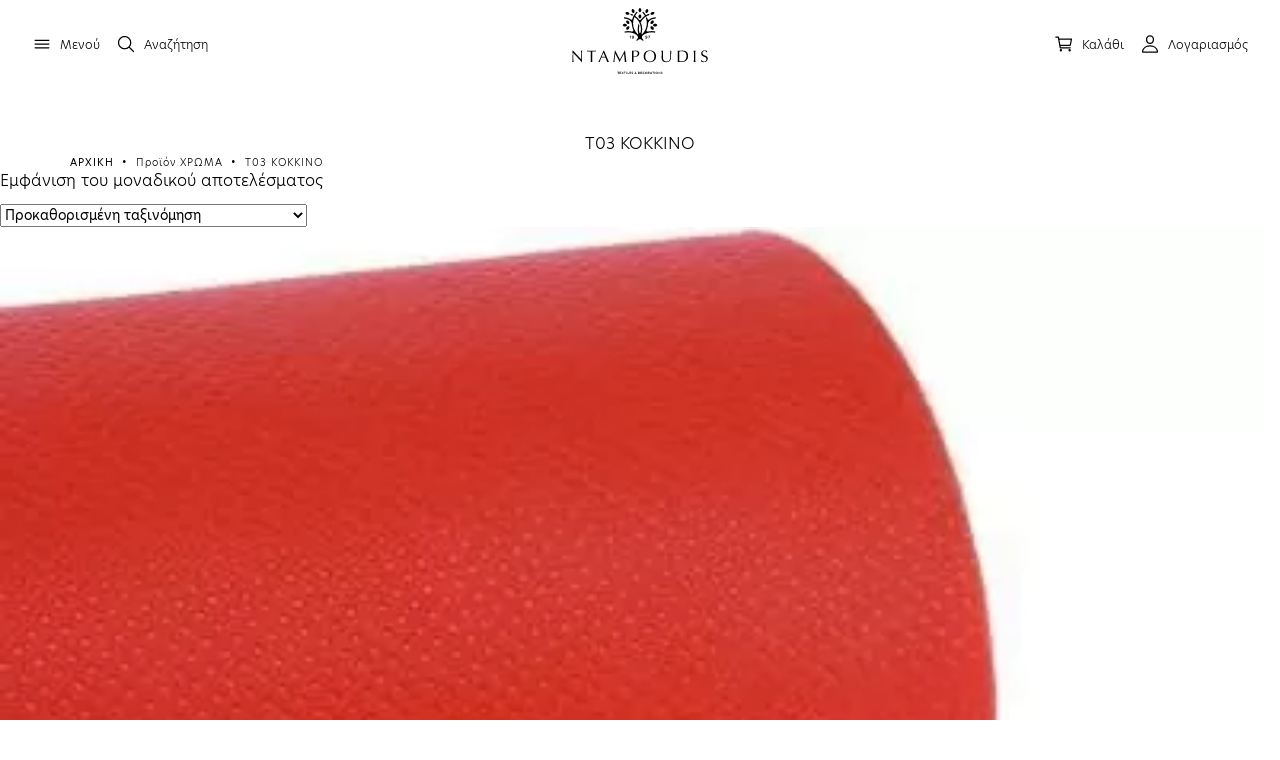

--- FILE ---
content_type: text/html; charset=UTF-8
request_url: https://ntampoudis.com/color/t03-kokkino/
body_size: 16513
content:
<!DOCTYPE html>
<html xml:lang="el" lang="el">

<head>
    <!-- Global site tag (gtag.js) - Google Analytics -->
    <script async src="https://www.googletagmanager.com/gtag/js?id=G-XGS6K2F08N"></script>
    <script>
      window.dataLayer = window.dataLayer || [];
      function gtag(){dataLayer.push(arguments);} 
      gtag('js', new Date());
    
      gtag('config', 'G-XGS6K2F08N');
    </script>
    <link rel="icon" type="image/png" href="https://www.ntampoudis.com/wp-content/uploads/2021/02/ntampoudis-favicon.png"/>
	<meta http-equiv="Content-Type" content="text/html; charset=utf-8">
	<meta name="google-site-verification" content="o73s4Jnom82W2AvCI5dMxW_MPnSn69jFWG_duBUNZWQ" />
	<meta http-equiv="x-ua-compatible" content="IE=Edge">	
	<meta name="viewport" content="width=device-width, initial-scale=1.0, maximum-scale=1.0, user-scalable=0">
	
	
	<link rel="stylesheet" href="https://use.typekit.net/iri1lxo.css">
	<script type="module" src="https://unpkg.com/ionicons@5.2.3/dist/ionicons/ionicons.esm.js"></script>
    <script nomodule="" src="https://unpkg.com/ionicons@5.2.3/dist/ionicons/ionicons.js"></script>
	<title>Τ03 ΚΟΚΚΙΝΟ Αρχεία - Ntampoudis</title>		
	<meta name='robots' content='index, follow, max-image-preview:large, max-snippet:-1, max-video-preview:-1' />

	<!-- This site is optimized with the Yoast SEO plugin v26.6 - https://yoast.com/wordpress/plugins/seo/ -->
	<link rel="canonical" href="https://ntampoudis.com/en/color/t03-kokkino/" />
	<meta property="og:locale" content="el_GR" />
	<meta property="og:type" content="article" />
	<meta property="og:title" content="Τ03 ΚΟΚΚΙΝΟ Αρχεία - Ntampoudis" />
	<meta property="og:url" content="https://ntampoudis.com/en/color/t03-kokkino/" />
	<meta property="og:site_name" content="Ntampoudis" />
	<meta name="twitter:card" content="summary_large_image" />
	<script type="application/ld+json" class="yoast-schema-graph">{"@context":"https://schema.org","@graph":[{"@type":"CollectionPage","@id":"https://ntampoudis.com/en/color/t03-kokkino/","url":"https://ntampoudis.com/en/color/t03-kokkino/","name":"Τ03 ΚΟΚΚΙΝΟ Αρχεία - Ntampoudis","isPartOf":{"@id":"https://ntampoudis.com/#website"},"primaryImageOfPage":{"@id":"https://ntampoudis.com/en/color/t03-kokkino/#primaryimage"},"image":{"@id":"https://ntampoudis.com/en/color/t03-kokkino/#primaryimage"},"thumbnailUrl":"https://ntampoudis.com/wp-content/uploads/2021/02/752f57ee-a124-4fb9-b269-c947900b7ae4.webp","breadcrumb":{"@id":"https://ntampoudis.com/en/color/t03-kokkino/#breadcrumb"},"inLanguage":"el"},{"@type":"ImageObject","inLanguage":"el","@id":"https://ntampoudis.com/en/color/t03-kokkino/#primaryimage","url":"https://ntampoudis.com/wp-content/uploads/2021/02/752f57ee-a124-4fb9-b269-c947900b7ae4.webp","contentUrl":"https://ntampoudis.com/wp-content/uploads/2021/02/752f57ee-a124-4fb9-b269-c947900b7ae4.webp","width":396,"height":266},{"@type":"BreadcrumbList","@id":"https://ntampoudis.com/en/color/t03-kokkino/#breadcrumb","itemListElement":[{"@type":"ListItem","position":1,"name":"Αρχική","item":"https://ntampoudis.com/"},{"@type":"ListItem","position":2,"name":"Τ03 ΚΟΚΚΙΝΟ"}]},{"@type":"WebSite","@id":"https://ntampoudis.com/#website","url":"https://ntampoudis.com/","name":"Ntampoudis","description":"Χονδρική Υφάσματα","publisher":{"@id":"https://ntampoudis.com/#organization"},"potentialAction":[{"@type":"SearchAction","target":{"@type":"EntryPoint","urlTemplate":"https://ntampoudis.com/?s={search_term_string}"},"query-input":{"@type":"PropertyValueSpecification","valueRequired":true,"valueName":"search_term_string"}}],"inLanguage":"el"},{"@type":"Organization","@id":"https://ntampoudis.com/#organization","name":"Ntampoudis","url":"https://ntampoudis.com/","logo":{"@type":"ImageObject","inLanguage":"el","@id":"https://ntampoudis.com/#/schema/logo/image/","url":"https://ntampoudis.com/wp-content/uploads/2021/02/logo-NTAMPOUDIS.png","contentUrl":"https://ntampoudis.com/wp-content/uploads/2021/02/logo-NTAMPOUDIS.png","width":400,"height":60,"caption":"Ntampoudis"},"image":{"@id":"https://ntampoudis.com/#/schema/logo/image/"}}]}</script>
	<!-- / Yoast SEO plugin. -->


<style id='wp-img-auto-sizes-contain-inline-css' type='text/css'>
img:is([sizes=auto i],[sizes^="auto," i]){contain-intrinsic-size:3000px 1500px}
/*# sourceURL=wp-img-auto-sizes-contain-inline-css */
</style>
<link rel='stylesheet' id='wp-block-library-css' href='https://ntampoudis.com/wp-includes/css/dist/block-library/style.min.css' type='text/css' media='all' />
<link rel='stylesheet' id='wc-blocks-style-css' href='https://ntampoudis.com/wp-content/plugins/woocommerce/assets/client/blocks/wc-blocks.css' type='text/css' media='all' />
<style id='global-styles-inline-css' type='text/css'>
:root{--wp--preset--aspect-ratio--square: 1;--wp--preset--aspect-ratio--4-3: 4/3;--wp--preset--aspect-ratio--3-4: 3/4;--wp--preset--aspect-ratio--3-2: 3/2;--wp--preset--aspect-ratio--2-3: 2/3;--wp--preset--aspect-ratio--16-9: 16/9;--wp--preset--aspect-ratio--9-16: 9/16;--wp--preset--color--black: #000000;--wp--preset--color--cyan-bluish-gray: #abb8c3;--wp--preset--color--white: #ffffff;--wp--preset--color--pale-pink: #f78da7;--wp--preset--color--vivid-red: #cf2e2e;--wp--preset--color--luminous-vivid-orange: #ff6900;--wp--preset--color--luminous-vivid-amber: #fcb900;--wp--preset--color--light-green-cyan: #7bdcb5;--wp--preset--color--vivid-green-cyan: #00d084;--wp--preset--color--pale-cyan-blue: #8ed1fc;--wp--preset--color--vivid-cyan-blue: #0693e3;--wp--preset--color--vivid-purple: #9b51e0;--wp--preset--gradient--vivid-cyan-blue-to-vivid-purple: linear-gradient(135deg,rgb(6,147,227) 0%,rgb(155,81,224) 100%);--wp--preset--gradient--light-green-cyan-to-vivid-green-cyan: linear-gradient(135deg,rgb(122,220,180) 0%,rgb(0,208,130) 100%);--wp--preset--gradient--luminous-vivid-amber-to-luminous-vivid-orange: linear-gradient(135deg,rgb(252,185,0) 0%,rgb(255,105,0) 100%);--wp--preset--gradient--luminous-vivid-orange-to-vivid-red: linear-gradient(135deg,rgb(255,105,0) 0%,rgb(207,46,46) 100%);--wp--preset--gradient--very-light-gray-to-cyan-bluish-gray: linear-gradient(135deg,rgb(238,238,238) 0%,rgb(169,184,195) 100%);--wp--preset--gradient--cool-to-warm-spectrum: linear-gradient(135deg,rgb(74,234,220) 0%,rgb(151,120,209) 20%,rgb(207,42,186) 40%,rgb(238,44,130) 60%,rgb(251,105,98) 80%,rgb(254,248,76) 100%);--wp--preset--gradient--blush-light-purple: linear-gradient(135deg,rgb(255,206,236) 0%,rgb(152,150,240) 100%);--wp--preset--gradient--blush-bordeaux: linear-gradient(135deg,rgb(254,205,165) 0%,rgb(254,45,45) 50%,rgb(107,0,62) 100%);--wp--preset--gradient--luminous-dusk: linear-gradient(135deg,rgb(255,203,112) 0%,rgb(199,81,192) 50%,rgb(65,88,208) 100%);--wp--preset--gradient--pale-ocean: linear-gradient(135deg,rgb(255,245,203) 0%,rgb(182,227,212) 50%,rgb(51,167,181) 100%);--wp--preset--gradient--electric-grass: linear-gradient(135deg,rgb(202,248,128) 0%,rgb(113,206,126) 100%);--wp--preset--gradient--midnight: linear-gradient(135deg,rgb(2,3,129) 0%,rgb(40,116,252) 100%);--wp--preset--font-size--small: 13px;--wp--preset--font-size--medium: 20px;--wp--preset--font-size--large: 36px;--wp--preset--font-size--x-large: 42px;--wp--preset--spacing--20: 0.44rem;--wp--preset--spacing--30: 0.67rem;--wp--preset--spacing--40: 1rem;--wp--preset--spacing--50: 1.5rem;--wp--preset--spacing--60: 2.25rem;--wp--preset--spacing--70: 3.38rem;--wp--preset--spacing--80: 5.06rem;--wp--preset--shadow--natural: 6px 6px 9px rgba(0, 0, 0, 0.2);--wp--preset--shadow--deep: 12px 12px 50px rgba(0, 0, 0, 0.4);--wp--preset--shadow--sharp: 6px 6px 0px rgba(0, 0, 0, 0.2);--wp--preset--shadow--outlined: 6px 6px 0px -3px rgb(255, 255, 255), 6px 6px rgb(0, 0, 0);--wp--preset--shadow--crisp: 6px 6px 0px rgb(0, 0, 0);}:where(.is-layout-flex){gap: 0.5em;}:where(.is-layout-grid){gap: 0.5em;}body .is-layout-flex{display: flex;}.is-layout-flex{flex-wrap: wrap;align-items: center;}.is-layout-flex > :is(*, div){margin: 0;}body .is-layout-grid{display: grid;}.is-layout-grid > :is(*, div){margin: 0;}:where(.wp-block-columns.is-layout-flex){gap: 2em;}:where(.wp-block-columns.is-layout-grid){gap: 2em;}:where(.wp-block-post-template.is-layout-flex){gap: 1.25em;}:where(.wp-block-post-template.is-layout-grid){gap: 1.25em;}.has-black-color{color: var(--wp--preset--color--black) !important;}.has-cyan-bluish-gray-color{color: var(--wp--preset--color--cyan-bluish-gray) !important;}.has-white-color{color: var(--wp--preset--color--white) !important;}.has-pale-pink-color{color: var(--wp--preset--color--pale-pink) !important;}.has-vivid-red-color{color: var(--wp--preset--color--vivid-red) !important;}.has-luminous-vivid-orange-color{color: var(--wp--preset--color--luminous-vivid-orange) !important;}.has-luminous-vivid-amber-color{color: var(--wp--preset--color--luminous-vivid-amber) !important;}.has-light-green-cyan-color{color: var(--wp--preset--color--light-green-cyan) !important;}.has-vivid-green-cyan-color{color: var(--wp--preset--color--vivid-green-cyan) !important;}.has-pale-cyan-blue-color{color: var(--wp--preset--color--pale-cyan-blue) !important;}.has-vivid-cyan-blue-color{color: var(--wp--preset--color--vivid-cyan-blue) !important;}.has-vivid-purple-color{color: var(--wp--preset--color--vivid-purple) !important;}.has-black-background-color{background-color: var(--wp--preset--color--black) !important;}.has-cyan-bluish-gray-background-color{background-color: var(--wp--preset--color--cyan-bluish-gray) !important;}.has-white-background-color{background-color: var(--wp--preset--color--white) !important;}.has-pale-pink-background-color{background-color: var(--wp--preset--color--pale-pink) !important;}.has-vivid-red-background-color{background-color: var(--wp--preset--color--vivid-red) !important;}.has-luminous-vivid-orange-background-color{background-color: var(--wp--preset--color--luminous-vivid-orange) !important;}.has-luminous-vivid-amber-background-color{background-color: var(--wp--preset--color--luminous-vivid-amber) !important;}.has-light-green-cyan-background-color{background-color: var(--wp--preset--color--light-green-cyan) !important;}.has-vivid-green-cyan-background-color{background-color: var(--wp--preset--color--vivid-green-cyan) !important;}.has-pale-cyan-blue-background-color{background-color: var(--wp--preset--color--pale-cyan-blue) !important;}.has-vivid-cyan-blue-background-color{background-color: var(--wp--preset--color--vivid-cyan-blue) !important;}.has-vivid-purple-background-color{background-color: var(--wp--preset--color--vivid-purple) !important;}.has-black-border-color{border-color: var(--wp--preset--color--black) !important;}.has-cyan-bluish-gray-border-color{border-color: var(--wp--preset--color--cyan-bluish-gray) !important;}.has-white-border-color{border-color: var(--wp--preset--color--white) !important;}.has-pale-pink-border-color{border-color: var(--wp--preset--color--pale-pink) !important;}.has-vivid-red-border-color{border-color: var(--wp--preset--color--vivid-red) !important;}.has-luminous-vivid-orange-border-color{border-color: var(--wp--preset--color--luminous-vivid-orange) !important;}.has-luminous-vivid-amber-border-color{border-color: var(--wp--preset--color--luminous-vivid-amber) !important;}.has-light-green-cyan-border-color{border-color: var(--wp--preset--color--light-green-cyan) !important;}.has-vivid-green-cyan-border-color{border-color: var(--wp--preset--color--vivid-green-cyan) !important;}.has-pale-cyan-blue-border-color{border-color: var(--wp--preset--color--pale-cyan-blue) !important;}.has-vivid-cyan-blue-border-color{border-color: var(--wp--preset--color--vivid-cyan-blue) !important;}.has-vivid-purple-border-color{border-color: var(--wp--preset--color--vivid-purple) !important;}.has-vivid-cyan-blue-to-vivid-purple-gradient-background{background: var(--wp--preset--gradient--vivid-cyan-blue-to-vivid-purple) !important;}.has-light-green-cyan-to-vivid-green-cyan-gradient-background{background: var(--wp--preset--gradient--light-green-cyan-to-vivid-green-cyan) !important;}.has-luminous-vivid-amber-to-luminous-vivid-orange-gradient-background{background: var(--wp--preset--gradient--luminous-vivid-amber-to-luminous-vivid-orange) !important;}.has-luminous-vivid-orange-to-vivid-red-gradient-background{background: var(--wp--preset--gradient--luminous-vivid-orange-to-vivid-red) !important;}.has-very-light-gray-to-cyan-bluish-gray-gradient-background{background: var(--wp--preset--gradient--very-light-gray-to-cyan-bluish-gray) !important;}.has-cool-to-warm-spectrum-gradient-background{background: var(--wp--preset--gradient--cool-to-warm-spectrum) !important;}.has-blush-light-purple-gradient-background{background: var(--wp--preset--gradient--blush-light-purple) !important;}.has-blush-bordeaux-gradient-background{background: var(--wp--preset--gradient--blush-bordeaux) !important;}.has-luminous-dusk-gradient-background{background: var(--wp--preset--gradient--luminous-dusk) !important;}.has-pale-ocean-gradient-background{background: var(--wp--preset--gradient--pale-ocean) !important;}.has-electric-grass-gradient-background{background: var(--wp--preset--gradient--electric-grass) !important;}.has-midnight-gradient-background{background: var(--wp--preset--gradient--midnight) !important;}.has-small-font-size{font-size: var(--wp--preset--font-size--small) !important;}.has-medium-font-size{font-size: var(--wp--preset--font-size--medium) !important;}.has-large-font-size{font-size: var(--wp--preset--font-size--large) !important;}.has-x-large-font-size{font-size: var(--wp--preset--font-size--x-large) !important;}
/*# sourceURL=global-styles-inline-css */
</style>

<style id='classic-theme-styles-inline-css' type='text/css'>
/*! This file is auto-generated */
.wp-block-button__link{color:#fff;background-color:#32373c;border-radius:9999px;box-shadow:none;text-decoration:none;padding:calc(.667em + 2px) calc(1.333em + 2px);font-size:1.125em}.wp-block-file__button{background:#32373c;color:#fff;text-decoration:none}
/*# sourceURL=/wp-includes/css/classic-themes.min.css */
</style>
<link rel='stylesheet' id='contact-form-7-css' href='https://ntampoudis.com/wp-content/plugins/contact-form-7/includes/css/styles.css' type='text/css' media='all' />
<link rel='stylesheet' id='mabel-shoppable-images-lite-css' href='https://ntampoudis.com/wp-content/plugins/mabel-shoppable-images-lite/public/css/public.min.css' type='text/css' media='all' />
<style id='mabel-shoppable-images-lite-inline-css' type='text/css'>
span.mb-siwc-tag{margin-left:-12px;margin-top:-12px;color:#7b53c1;width:25px;height:25px;line-height:25px;background:#ffffff;font-size:14px;border-radius:50%;}
/*# sourceURL=mabel-shoppable-images-lite-inline-css */
</style>
<link rel='stylesheet' id='woocommerce-layout-css' href='https://ntampoudis.com/wp-content/plugins/woocommerce/assets/css/woocommerce-layout.css' type='text/css' media='all' />
<link rel='stylesheet' id='woocommerce-smallscreen-css' href='https://ntampoudis.com/wp-content/plugins/woocommerce/assets/css/woocommerce-smallscreen.css' type='text/css' media='only screen and (max-width: 768px)' />
<link rel='stylesheet' id='woocommerce-general-css' href='https://ntampoudis.com/wp-content/plugins/woocommerce/assets/css/woocommerce.css' type='text/css' media='all' />
<style id='woocommerce-inline-inline-css' type='text/css'>
.woocommerce form .form-row .required { visibility: visible; }
/*# sourceURL=woocommerce-inline-inline-css */
</style>
<link rel='stylesheet' id='wpml-menu-item-0-css' href='https://ntampoudis.com/wp-content/plugins/sitepress-multilingual-cms/templates/language-switchers/menu-item/style.min.css' type='text/css' media='all' />
<link rel='stylesheet' id='main_css-css' href='https://ntampoudis.com/wp-content/themes/digitalmountains/style.css' type='text/css' media='all' />
<link rel='stylesheet' id='font_awesome_css-css' href='https://ntampoudis.com/wp-content/themes/digitalmountains/fontawesome/css/font-awesome.min.css' type='text/css' media='all' />
<link rel='stylesheet' id='open-sans-css' href='https://fonts.googleapis.com/css' type='text/css' media='all' />
<link rel='stylesheet' id='open-sans-con-css' href='https://fonts.googleapis.com/css2' type='text/css' media='all' />
<script type="text/javascript" id="search-js-extra">
/* <![CDATA[ */
var adrenalize_search_vars = {"home":"https://ntampoudis.com/wp-content/plugins/Adrenalize_Search_Engine/","pleaseWaitLabel":"\u0394\u03b5\u03bd \u03b2\u03c1\u03ad\u03b8\u03b7\u03ba\u03b1\u03bd \u03b1\u03c0\u03bf\u03c4\u03b5\u03bb\u03ad\u03c3\u03bc\u03b1\u03c4\u03b1, \u03c0\u03c1\u03bf\u03c3\u03c0\u03b1\u03b8\u03ae\u03c3\u03c4\u03b5 \u03bc\u03b5 \u03b4\u03b9\u03b1\u03c6\u03bf\u03c1\u03b5\u03c4\u03b9\u03ba\u03ad\u03c2 \u03bb\u03ad\u03be\u03b5\u03b9\u03c2.","site_url":"https://ntampoudis.com"};
//# sourceURL=search-js-extra
/* ]]> */
</script>
<script src="https://ntampoudis.com/wp-content/plugins/Adrenalize_Search_Engine//js/search.js" defer="defer" type="text/javascript"></script>
<script type="text/javascript" src="https://ntampoudis.com/wp-includes/js/jquery/jquery.min.js" id="jquery-core-js"></script>
<script type="text/javascript" src="https://ntampoudis.com/wp-includes/js/jquery/jquery-migrate.min.js" id="jquery-migrate-js"></script>
<script type="text/javascript" id="mabel-shoppable-images-lite-js-extra">
/* <![CDATA[ */
var mabel_script_vars = {"ajaxurl":"https://ntampoudis.com/wp-admin/admin-ajax.php","sinonce":"ad53724402"};
//# sourceURL=mabel-shoppable-images-lite-js-extra
/* ]]> */
</script>
<script type="text/javascript" src="https://ntampoudis.com/wp-content/plugins/mabel-shoppable-images-lite/public/js/public.min.js" id="mabel-shoppable-images-lite-js"></script>
<script type="text/javascript" src="https://ntampoudis.com/wp-content/plugins/woocommerce/assets/js/jquery-blockui/jquery.blockUI.min.js" id="wc-jquery-blockui-js" data-wp-strategy="defer"></script>
<script type="text/javascript" id="wc-add-to-cart-js-extra">
/* <![CDATA[ */
var wc_add_to_cart_params = {"ajax_url":"/wp-admin/admin-ajax.php","wc_ajax_url":"/?wc-ajax=%%endpoint%%","i18n_view_cart":"\u039a\u03b1\u03bb\u03ac\u03b8\u03b9","cart_url":"https://ntampoudis.com/cart/","is_cart":"","cart_redirect_after_add":"no"};
//# sourceURL=wc-add-to-cart-js-extra
/* ]]> */
</script>
<script src="https://ntampoudis.com/wp-content/plugins/woocommerce/assets/js/frontend/add-to-cart.min.js" defer="defer" type="text/javascript"></script>
<script type="text/javascript" src="https://ntampoudis.com/wp-content/plugins/woocommerce/assets/js/js-cookie/js.cookie.min.js" id="wc-js-cookie-js" defer="defer" data-wp-strategy="defer"></script>
<script type="text/javascript" id="woocommerce-js-extra">
/* <![CDATA[ */
var woocommerce_params = {"ajax_url":"/wp-admin/admin-ajax.php","wc_ajax_url":"/?wc-ajax=%%endpoint%%","i18n_password_show":"\u0395\u03bc\u03c6\u03ac\u03bd\u03b9\u03c3\u03b7 \u03c3\u03c5\u03bd\u03b8\u03b7\u03bc\u03b1\u03c4\u03b9\u03ba\u03bf\u03cd","i18n_password_hide":"\u0391\u03c0\u03cc\u03ba\u03c1\u03c5\u03c8\u03b7 \u03c3\u03c5\u03bd\u03b8\u03b7\u03bc\u03b1\u03c4\u03b9\u03ba\u03bf\u03cd"};
//# sourceURL=woocommerce-js-extra
/* ]]> */
</script>
<script src="https://ntampoudis.com/wp-content/plugins/woocommerce/assets/js/frontend/woocommerce.min.js" defer="defer" type="text/javascript"></script>
<script type="text/javascript" src="https://ntampoudis.com/wp-content/plugins/js_composer/assets/js/vendors/woocommerce-add-to-cart.js" id="vc_woocommerce-add-to-cart-js-js"></script>
<meta name="generator" content="WPML ver:4.8.6 stt:1,13;" />
	<noscript><style>.woocommerce-product-gallery{ opacity: 1 !important; }</style></noscript>
	<meta name="generator" content="Powered by WPBakery Page Builder - drag and drop page builder for WordPress."/>
<meta name="generator" content="Powered by Slider Revolution 6.6.14 - responsive, Mobile-Friendly Slider Plugin for WordPress with comfortable drag and drop interface." />
<script>function setREVStartSize(e){
			//window.requestAnimationFrame(function() {
				window.RSIW = window.RSIW===undefined ? window.innerWidth : window.RSIW;
				window.RSIH = window.RSIH===undefined ? window.innerHeight : window.RSIH;
				try {
					var pw = document.getElementById(e.c).parentNode.offsetWidth,
						newh;
					pw = pw===0 || isNaN(pw) || (e.l=="fullwidth" || e.layout=="fullwidth") ? window.RSIW : pw;
					e.tabw = e.tabw===undefined ? 0 : parseInt(e.tabw);
					e.thumbw = e.thumbw===undefined ? 0 : parseInt(e.thumbw);
					e.tabh = e.tabh===undefined ? 0 : parseInt(e.tabh);
					e.thumbh = e.thumbh===undefined ? 0 : parseInt(e.thumbh);
					e.tabhide = e.tabhide===undefined ? 0 : parseInt(e.tabhide);
					e.thumbhide = e.thumbhide===undefined ? 0 : parseInt(e.thumbhide);
					e.mh = e.mh===undefined || e.mh=="" || e.mh==="auto" ? 0 : parseInt(e.mh,0);
					if(e.layout==="fullscreen" || e.l==="fullscreen")
						newh = Math.max(e.mh,window.RSIH);
					else{
						e.gw = Array.isArray(e.gw) ? e.gw : [e.gw];
						for (var i in e.rl) if (e.gw[i]===undefined || e.gw[i]===0) e.gw[i] = e.gw[i-1];
						e.gh = e.el===undefined || e.el==="" || (Array.isArray(e.el) && e.el.length==0)? e.gh : e.el;
						e.gh = Array.isArray(e.gh) ? e.gh : [e.gh];
						for (var i in e.rl) if (e.gh[i]===undefined || e.gh[i]===0) e.gh[i] = e.gh[i-1];
											
						var nl = new Array(e.rl.length),
							ix = 0,
							sl;
						e.tabw = e.tabhide>=pw ? 0 : e.tabw;
						e.thumbw = e.thumbhide>=pw ? 0 : e.thumbw;
						e.tabh = e.tabhide>=pw ? 0 : e.tabh;
						e.thumbh = e.thumbhide>=pw ? 0 : e.thumbh;
						for (var i in e.rl) nl[i] = e.rl[i]<window.RSIW ? 0 : e.rl[i];
						sl = nl[0];
						for (var i in nl) if (sl>nl[i] && nl[i]>0) { sl = nl[i]; ix=i;}
						var m = pw>(e.gw[ix]+e.tabw+e.thumbw) ? 1 : (pw-(e.tabw+e.thumbw)) / (e.gw[ix]);
						newh =  (e.gh[ix] * m) + (e.tabh + e.thumbh);
					}
					var el = document.getElementById(e.c);
					if (el!==null && el) el.style.height = newh+"px";
					el = document.getElementById(e.c+"_wrapper");
					if (el!==null && el) {
						el.style.height = newh+"px";
						el.style.display = "block";
					}
				} catch(e){
					console.log("Failure at Presize of Slider:" + e)
				}
			//});
		  };</script>
<noscript><style> .wpb_animate_when_almost_visible { opacity: 1; }</style></noscript>	            <link rel="stylesheet" href="https://ntampoudis.com/wp-content/themes/digitalmountains/adr_style.css?v=22172" type="text/css" media="all">
    	<link rel='stylesheet' id='rs-plugin-settings-css' href='https://ntampoudis.com/wp-content/plugins/revslider/public/assets/css/rs6.css' type='text/css' media='all' />
<style id='rs-plugin-settings-inline-css' type='text/css'>
#rs-demo-id {}
/*# sourceURL=rs-plugin-settings-inline-css */
</style>
</head>
<body>
        

    <div class="cb_header">
        <div class="cb_header_cont">
            <div class="cb_menu">
                <div class="cb_menu_icon"><ion-icon name="menu-outline"></ion-icon> <span>Μενού</span></div>
                <div class="cb_search_icon"><ion-icon name="search-outline"></ion-icon> <span>Αναζήτηση</span></div>
            </div>
                                    <div class="cb_logo"><a href="https://ntampoudis.com/"><img src="https://ntampoudis.com/wp-content/uploads/2023/09/ntampoudis-full-logo-1.svg" /></a></div>  
                                        
            <div class="cb_rest_header">
                <div class="cb_cart_icon">
                                        <ion-icon name="cart-outline"></ion-icon> <span>Καλάθι</span>
                </div>
                <a href="https://ntampoudis.com/my-account"><div class="cb_account_icon"><ion-icon name="person-outline"></ion-icon> <span>Λογαριασμός</span></div></a>
            </div>
        </div>
    </div>
    
    	<div class="mini_cart">
	    <div class="mini_cart_top">
	        <div class="mini_cart_title">Καλάθι</div>
	        <div class="mini_cart_close"><ion-icon name="close-outline"></ion-icon></div>
	    </div>
		
		
			<p class="woocommerce-mini-cart__empty-message">Κανένα προϊόν στο καλάθι σας.</p>

		
		
		
	</div>
	    <div class="cb_black"></div>
    <div class="cb_menu_sidebar">
        <div class="cb_menu_sidebar_close"><ion-icon name="close-outline"></ion-icon> Κλείσιμο</div>
        <div class="cb_menu_cont">
            <div class="cb_menu_item" data-term="1273"><div class="cb_menu_title">ΞΕΝΟΔΟΧΕΙΑΚΟΣ ΙΜΑΤΙΣΜΟΣ</div></div><div class="cb_menu_item" data-term="1183"><div class="cb_menu_title">ΠΕΤΣΕΤΕΣ</div></div><div class="cb_menu_item" data-term="435"><div class="cb_menu_title">ΥΦΑΣΜΑΤΑ</div></div><div class="cb_menu_item" data-term="1129"><div class="cb_menu_title">ΥΛΙΚΑ</div></div><div class="cb_menu_item" data-term="422"><div class="cb_menu_title">ΓΑΜΟΣ - ΒΑΠΤΙΣΗ</div></div><div class="cb_menu_item" data-term="425"><div class="cb_menu_title">ΔΙΑΚΟΣΜΗΣΗ</div></div><div class="cb_menu_item" data-term="438"><div class="cb_menu_title">ΕΠΟΧΙΑΚΑ</div></div><div class="new_products_menu"><a href="https://ntampoudis.com/new-products/" class="cb_menu_item cb_menu_item_main" style="color:#000;"><div>ΝΕΑ ΠΡΟΪΟΝΤΑ</div></a></div>                        <div class="cb_menu_sep"></div>
            <div class="cb_corporate_menu">
                <div class="menu-main-container"><ul id="menu-main" class="menu"><li id="menu-item-255325" class="menu-item menu-item-type-post_type menu-item-object-page menu-item-255325"><a href="https://ntampoudis.com/marketing/">MARKETING</a></li>
<li id="menu-item-5322" class="menu-item menu-item-type-post_type menu-item-object-page menu-item-5322"><a href="https://ntampoudis.com/%ce%b5%cf%84%ce%b1%ce%b9%cf%81%ce%b5%ce%b9%ce%b1/">ΕΤΑΙΡΕΙΑ</a></li>
<li id="menu-item-5321" class="menu-item menu-item-type-post_type menu-item-object-page menu-item-5321"><a href="https://ntampoudis.com/%ce%b5%cf%80%ce%b9%ce%ba%ce%bf%ce%b9%ce%bd%cf%89%ce%bd%ce%b9%ce%b1/">ΕΠΙΚΟΙΝΩΝΙΑ</a></li>
</ul></div>            </div>
            <div class="cb_social_menu">
				<a class="cb_social_menu_item" href="https://www.facebook.com/ntampoudisfashion/" target="_blank"><i class="fab fa-facebook-f"></i></a>
				<a class="cb_social_menu_item" href="https://www.instagram.com/ntampoudis.insta/" target="_blank"><i class="fab fa-instagram"></i></a>
				<a class="cb_social_menu_item" href="https://www.pinterest.com/ntampoudis/" target="_blank"><i class="fab fa-pinterest"></i></a>
			</div>
			        </div>
    </div>
    
			    <div class="cb_term_category" data-term="1273">
			        <div class="cb_term_category_back"><ion-icon name="arrow-back-outline"></ion-icon> Back</div>
			        <div class="cb_term_prev_cat_name">ΞΕΝΟΔΟΧΕΙΑΚΟΣ ΙΜΑΤΙΣΜΟΣ</div>
			        <div class="cb_term_category_list">
			<div class="cb_sub_menu_item" data-term="1274"><div class="cb_menu_title">ΜΠΑΝΙΟ</div></div><div class="cb_sub_menu_item" data-term="1278"><div class="cb_menu_title">ΥΠΝΟΔΩΜΑΤΙΟ</div></div>
		            </div>
		            
		        </div>
		    
    			    <div class="cb_sub_term_category" data-term="1274">
    			        <div class="cb_sub_term_category_back"><ion-icon name="arrow-back-outline"></ion-icon> Back</div>
    			        <div class="cb_term_prev_cat_name">ΜΠΑΝΙΟ</div>
    			        <div class="cb_term_category_list">
    			<a href="https://ntampoudis.com/product-category/ksenodoxeiakos-imatismos/mpanio/pantofles/" class="cb_inner_menu_item"><div>ΠΑΝΤΟΦΛΕΣ</div></a><a href="https://ntampoudis.com/product-category/ksenodoxeiakos-imatismos/mpanio/petsetes-mpanio/" class="cb_inner_menu_item"><div>ΠΕΤΣΕΤΕΣ</div></a><a href="https://ntampoudis.com/product-category/ksenodoxeiakos-imatismos/mpanio/tapeta/" class="cb_inner_menu_item"><div>ΤΑΠΕΤΑ</div></a>
    		            </div>
    		            
    		        </div>
    		    
        			    <div class="cb_sub_term_category2" data-term="1276">
        			        <div class="cb_sub_term_category_back2"><ion-icon name="arrow-back-outline"></ion-icon> Back</div>
        			        <div class="cb_term_prev_cat_name">ΠΑΝΤΟΦΛΕΣ</div>
        			        <div class="cb_term_category_list">
        			
        		            </div>
        		            
        		        </div>
        		    
        			    <div class="cb_sub_term_category2" data-term="1275">
        			        <div class="cb_sub_term_category_back2"><ion-icon name="arrow-back-outline"></ion-icon> Back</div>
        			        <div class="cb_term_prev_cat_name">ΠΕΤΣΕΤΕΣ</div>
        			        <div class="cb_term_category_list">
        			
        		            </div>
        		            
        		        </div>
        		    
        			    <div class="cb_sub_term_category2" data-term="1280">
        			        <div class="cb_sub_term_category_back2"><ion-icon name="arrow-back-outline"></ion-icon> Back</div>
        			        <div class="cb_term_prev_cat_name">ΤΑΠΕΤΑ</div>
        			        <div class="cb_term_category_list">
        			
        		            </div>
        		            
        		        </div>
        		    
    			    <div class="cb_sub_term_category" data-term="1278">
    			        <div class="cb_sub_term_category_back"><ion-icon name="arrow-back-outline"></ion-icon> Back</div>
    			        <div class="cb_term_prev_cat_name">ΥΠΝΟΔΩΜΑΤΙΟ</div>
    			        <div class="cb_term_category_list">
    			<a href="https://ntampoudis.com/product-category/ksenodoxeiakos-imatismos/upnodwmatio/maksilarothikes/" class="cb_inner_menu_item"><div>ΜΑΞΙΛΑΡΟΘΗΚΕΣ</div></a><a href="https://ntampoudis.com/product-category/ksenodoxeiakos-imatismos/upnodwmatio/sentonia/" class="cb_inner_menu_item"><div>ΣΕΝΤΟΝΙΑ</div></a>
    		            </div>
    		            
    		        </div>
    		    
        			    <div class="cb_sub_term_category2" data-term="1312">
        			        <div class="cb_sub_term_category_back2"><ion-icon name="arrow-back-outline"></ion-icon> Back</div>
        			        <div class="cb_term_prev_cat_name">ΜΑΞΙΛΑΡΟΘΗΚΕΣ</div>
        			        <div class="cb_term_category_list">
        			
        		            </div>
        		            
        		        </div>
        		    
        			    <div class="cb_sub_term_category2" data-term="1309">
        			        <div class="cb_sub_term_category_back2"><ion-icon name="arrow-back-outline"></ion-icon> Back</div>
        			        <div class="cb_term_prev_cat_name">ΣΕΝΤΟΝΙΑ</div>
        			        <div class="cb_term_category_list">
        			
        		            </div>
        		            
        		        </div>
        		    
			    <div class="cb_term_category" data-term="1183">
			        <div class="cb_term_category_back"><ion-icon name="arrow-back-outline"></ion-icon> Back</div>
			        <div class="cb_term_prev_cat_name">ΠΕΤΣΕΤΕΣ</div>
			        <div class="cb_term_category_list">
			<a href="https://ntampoudis.com/product-category/petsetes-2/petsetes/" class="cb_inner_menu_item"><div>ΠΕΤΣΕΤΕΣ</div></a><a href="https://ntampoudis.com/product-category/petsetes-2/petsetes-thalassis/" class="cb_inner_menu_item"><div>ΠΕΤΣΕΤΕΣ ΘΑΛΑΣΣΗΣ</div></a><a href="https://ntampoudis.com/product-category/petsetes-2/petsetes-set/" class="cb_inner_menu_item"><div>ΠΕΤΣΕΤΕΣ ΣΕΤ</div></a>
		            </div>
		            
		        </div>
		    
    			    <div class="cb_sub_term_category" data-term="1175">
    			        <div class="cb_sub_term_category_back"><ion-icon name="arrow-back-outline"></ion-icon> Back</div>
    			        <div class="cb_term_prev_cat_name">ΠΕΤΣΕΤΕΣ</div>
    			        <div class="cb_term_category_list">
    			
    		            </div>
    		            
    		        </div>
    		    
    			    <div class="cb_sub_term_category" data-term="1186">
    			        <div class="cb_sub_term_category_back"><ion-icon name="arrow-back-outline"></ion-icon> Back</div>
    			        <div class="cb_term_prev_cat_name">ΠΕΤΣΕΤΕΣ ΘΑΛΑΣΣΗΣ</div>
    			        <div class="cb_term_category_list">
    			
    		            </div>
    		            
    		        </div>
    		    
    			    <div class="cb_sub_term_category" data-term="1184">
    			        <div class="cb_sub_term_category_back"><ion-icon name="arrow-back-outline"></ion-icon> Back</div>
    			        <div class="cb_term_prev_cat_name">ΠΕΤΣΕΤΕΣ ΣΕΤ</div>
    			        <div class="cb_term_category_list">
    			
    		            </div>
    		            
    		        </div>
    		    
			    <div class="cb_term_category" data-term="435">
			        <div class="cb_term_category_back"><ion-icon name="arrow-back-outline"></ion-icon> Back</div>
			        <div class="cb_term_prev_cat_name">ΥΦΑΣΜΑΤΑ</div>
			        <div class="cb_term_category_list">
			<a href="https://ntampoudis.com/product-category/ufasmata-2/ekswterikou-xwrou/" class="cb_inner_menu_item"><div>EΞΩΤΕΡΙΚΟΥ ΧΩΡΟΥ</div></a><a href="https://ntampoudis.com/product-category/ufasmata-2/pasxalina-ufasmata-2/" class="cb_inner_menu_item"><div>ΠΑΣΧΑΛΙΝΑ</div></a><a href="https://ntampoudis.com/product-category/ufasmata-2/zakar/" class="cb_inner_menu_item"><div>ΖΑΚΑΡ</div></a><a href="https://ntampoudis.com/product-category/ufasmata-2/stofa/" class="cb_inner_menu_item"><div>ΣΤΟΦΑ</div></a><a href="https://ntampoudis.com/product-category/ufasmata-2/beloudo-ufasmata-2/" class="cb_inner_menu_item"><div>ΒΕΛΟΥΔΟ</div></a><a href="https://ntampoudis.com/product-category/ufasmata-2/gaza/" class="cb_inner_menu_item"><div>ΓΑΖΑ</div></a><a href="https://ntampoudis.com/product-category/ufasmata-2/dantela-ufasmata-2/" class="cb_inner_menu_item"><div>ΔΑΝΤΕΛΑ</div></a><a href="https://ntampoudis.com/product-category/ufasmata-2/epoxiaka-ufasmata-2/" class="cb_inner_menu_item"><div>ΧΡΙΣΤΟΥΓΕΝΝΙΑΤΙΚΑ</div></a><a href="https://ntampoudis.com/product-category/ufasmata-2/linatsa-ufasmata-2/" class="cb_inner_menu_item"><div>ΛΙΝΑΤΣΑ</div></a><a href="https://ntampoudis.com/product-category/ufasmata-2/monoxrwma/" class="cb_inner_menu_item"><div>ΜΟΝΟΧΡΩΜΑ</div></a><a href="https://ntampoudis.com/product-category/ufasmata-2/rige/" class="cb_inner_menu_item"><div>ΠΟΠΛΙΝΕΣ</div></a><a href="https://ntampoudis.com/product-category/ufasmata-2/touli/" class="cb_inner_menu_item"><div>ΤΟΥΛΙ</div></a><a href="https://ntampoudis.com/product-category/ufasmata-2/tupwmena/" class="cb_inner_menu_item"><div>ΤΥΠΩΜΕΝΑ</div></a>
		            </div>
		            
		        </div>
		    
    			    <div class="cb_sub_term_category" data-term="1178">
    			        <div class="cb_sub_term_category_back"><ion-icon name="arrow-back-outline"></ion-icon> Back</div>
    			        <div class="cb_term_prev_cat_name">EΞΩΤΕΡΙΚΟΥ ΧΩΡΟΥ</div>
    			        <div class="cb_term_category_list">
    			
    		            </div>
    		            
    		        </div>
    		    
    			    <div class="cb_sub_term_category" data-term="1179">
    			        <div class="cb_sub_term_category_back"><ion-icon name="arrow-back-outline"></ion-icon> Back</div>
    			        <div class="cb_term_prev_cat_name">ΠΑΣΧΑΛΙΝΑ</div>
    			        <div class="cb_term_category_list">
    			
    		            </div>
    		            
    		        </div>
    		    
    			    <div class="cb_sub_term_category" data-term="1056">
    			        <div class="cb_sub_term_category_back"><ion-icon name="arrow-back-outline"></ion-icon> Back</div>
    			        <div class="cb_term_prev_cat_name">ΖΑΚΑΡ</div>
    			        <div class="cb_term_category_list">
    			
    		            </div>
    		            
    		        </div>
    		    
    			    <div class="cb_sub_term_category" data-term="1057">
    			        <div class="cb_sub_term_category_back"><ion-icon name="arrow-back-outline"></ion-icon> Back</div>
    			        <div class="cb_term_prev_cat_name">ΣΤΟΦΑ</div>
    			        <div class="cb_term_category_list">
    			
    		            </div>
    		            
    		        </div>
    		    
    			    <div class="cb_sub_term_category" data-term="495">
    			        <div class="cb_sub_term_category_back"><ion-icon name="arrow-back-outline"></ion-icon> Back</div>
    			        <div class="cb_term_prev_cat_name">ΒΕΛΟΥΔΟ</div>
    			        <div class="cb_term_category_list">
    			
    		            </div>
    		            
    		        </div>
    		    
    			    <div class="cb_sub_term_category" data-term="450">
    			        <div class="cb_sub_term_category_back"><ion-icon name="arrow-back-outline"></ion-icon> Back</div>
    			        <div class="cb_term_prev_cat_name">ΓΑΖΑ</div>
    			        <div class="cb_term_category_list">
    			
    		            </div>
    		            
    		        </div>
    		    
    			    <div class="cb_sub_term_category" data-term="505">
    			        <div class="cb_sub_term_category_back"><ion-icon name="arrow-back-outline"></ion-icon> Back</div>
    			        <div class="cb_term_prev_cat_name">ΔΑΝΤΕΛΑ</div>
    			        <div class="cb_term_category_list">
    			
    		            </div>
    		            
    		        </div>
    		    
    			    <div class="cb_sub_term_category" data-term="464">
    			        <div class="cb_sub_term_category_back"><ion-icon name="arrow-back-outline"></ion-icon> Back</div>
    			        <div class="cb_term_prev_cat_name">ΧΡΙΣΤΟΥΓΕΝΝΙΑΤΙΚΑ</div>
    			        <div class="cb_term_category_list">
    			
    		            </div>
    		            
    		        </div>
    		    
    			    <div class="cb_sub_term_category" data-term="489">
    			        <div class="cb_sub_term_category_back"><ion-icon name="arrow-back-outline"></ion-icon> Back</div>
    			        <div class="cb_term_prev_cat_name">ΛΙΝΑΤΣΑ</div>
    			        <div class="cb_term_category_list">
    			
    		            </div>
    		            
    		        </div>
    		    
    			    <div class="cb_sub_term_category" data-term="469">
    			        <div class="cb_sub_term_category_back"><ion-icon name="arrow-back-outline"></ion-icon> Back</div>
    			        <div class="cb_term_prev_cat_name">ΜΟΝΟΧΡΩΜΑ</div>
    			        <div class="cb_term_category_list">
    			
    		            </div>
    		            
    		        </div>
    		    
    			    <div class="cb_sub_term_category" data-term="436">
    			        <div class="cb_sub_term_category_back"><ion-icon name="arrow-back-outline"></ion-icon> Back</div>
    			        <div class="cb_term_prev_cat_name">ΠΟΠΛΙΝΕΣ</div>
    			        <div class="cb_term_category_list">
    			
    		            </div>
    		            
    		        </div>
    		    
    			    <div class="cb_sub_term_category" data-term="485">
    			        <div class="cb_sub_term_category_back"><ion-icon name="arrow-back-outline"></ion-icon> Back</div>
    			        <div class="cb_term_prev_cat_name">ΤΟΥΛΙ</div>
    			        <div class="cb_term_category_list">
    			
    		            </div>
    		            
    		        </div>
    		    
    			    <div class="cb_sub_term_category" data-term="475">
    			        <div class="cb_sub_term_category_back"><ion-icon name="arrow-back-outline"></ion-icon> Back</div>
    			        <div class="cb_term_prev_cat_name">ΤΥΠΩΜΕΝΑ</div>
    			        <div class="cb_term_category_list">
    			
    		            </div>
    		            
    		        </div>
    		    
			    <div class="cb_term_category" data-term="1129">
			        <div class="cb_term_category_back"><ion-icon name="arrow-back-outline"></ion-icon> Back</div>
			        <div class="cb_term_prev_cat_name">ΥΛΙΚΑ</div>
			        <div class="cb_term_category_list">
			<a href="https://ntampoudis.com/product-category/ulika-suskeuasias/klwsti/" class="cb_inner_menu_item"><div>ΚΛΩΣΤΗ</div></a><div class="cb_sub_menu_item" data-term="429"><div class="cb_menu_title">ΡΟΛΑ</div></div><div class="cb_sub_menu_item" data-term="437"><div class="cb_menu_title">ΚΟΡΔΟΝΙΑ</div></div><div class="cb_sub_menu_item" data-term="419"><div class="cb_menu_title">ΚΟΡΔΕΛΕΣ</div></div><a href="https://ntampoudis.com/product-category/ulika-suskeuasias/tsoubalakia/" class="cb_inner_menu_item"><div>ΤΣΟΥΒΑΛΑΚΙΑ</div></a>
		            </div>
		            
		        </div>
		    
    			    <div class="cb_sub_term_category" data-term="1271">
    			        <div class="cb_sub_term_category_back"><ion-icon name="arrow-back-outline"></ion-icon> Back</div>
    			        <div class="cb_term_prev_cat_name">ΚΛΩΣΤΗ</div>
    			        <div class="cb_term_category_list">
    			
    		            </div>
    		            
    		        </div>
    		    
    			    <div class="cb_sub_term_category" data-term="429">
    			        <div class="cb_sub_term_category_back"><ion-icon name="arrow-back-outline"></ion-icon> Back</div>
    			        <div class="cb_term_prev_cat_name">ΡΟΛΑ</div>
    			        <div class="cb_term_category_list">
    			<a href="https://ntampoudis.com/product-category/ulika-suskeuasias/rola/non-woven/" class="cb_inner_menu_item"><div>NON WOVEN</div></a><a href="https://ntampoudis.com/product-category/ulika-suskeuasias/rola/ufasmata/" class="cb_inner_menu_item"><div>ΥΦΑΣΜΑΤΑ ΡΟΛΟ</div></a>
    		            </div>
    		            
    		        </div>
    		    
        			    <div class="cb_sub_term_category2" data-term="433">
        			        <div class="cb_sub_term_category_back2"><ion-icon name="arrow-back-outline"></ion-icon> Back</div>
        			        <div class="cb_term_prev_cat_name">NON WOVEN</div>
        			        <div class="cb_term_category_list">
        			<a href="https://ntampoudis.com/product-category/ulika-suskeuasias/rola/non-woven/monoxrwma-non-woven/" class="cb_inner_menu_item"><div>ΜΟΝΟΧΡΩΜΑ</div></a><a href="https://ntampoudis.com/product-category/ulika-suskeuasias/rola/non-woven/tupwmena-non-woven/" class="cb_inner_menu_item"><div>ΤΥΠΩΜΕΝΑ</div></a>
        		            </div>
        		            
        		        </div>
        		    
        			    <div class="cb_sub_term_category2" data-term="430">
        			        <div class="cb_sub_term_category_back2"><ion-icon name="arrow-back-outline"></ion-icon> Back</div>
        			        <div class="cb_term_prev_cat_name">ΥΦΑΣΜΑΤΑ ΡΟΛΟ</div>
        			        <div class="cb_term_category_list">
        			<a href="https://ntampoudis.com/product-category/ulika-suskeuasias/rola/ufasmata/dantela/" class="cb_inner_menu_item"><div>ΔΑΝΤΕΛΑ ΡΟΛΟ</div></a><a href="https://ntampoudis.com/product-category/ulika-suskeuasias/rola/ufasmata/dixtu-touli/" class="cb_inner_menu_item"><div>ΔΙΧΤΥ - ΤΟΥΛΙ ΡΟΛΟ</div></a><a href="https://ntampoudis.com/product-category/ulika-suskeuasias/rola/ufasmata/tupwmena-ufasmata/" class="cb_inner_menu_item"><div>ΤΥΠΩΜΕΝΑ ΡΟΛΟ</div></a><a href="https://ntampoudis.com/product-category/ulika-suskeuasias/rola/ufasmata/ufasmata-ufasmata/" class="cb_inner_menu_item"><div>ΥΦΑΣΜΑΤΑ ΡΟΛΟ</div></a>
        		            </div>
        		            
        		        </div>
        		    
    			    <div class="cb_sub_term_category" data-term="437">
    			        <div class="cb_sub_term_category_back"><ion-icon name="arrow-back-outline"></ion-icon> Back</div>
    			        <div class="cb_term_prev_cat_name">ΚΟΡΔΟΝΙΑ</div>
    			        <div class="cb_term_category_list">
    			<a href="https://ntampoudis.com/product-category/ulika-suskeuasias/kordonia/kordonia-kordonia/" class="cb_inner_menu_item"><div>ΚΟΡΔΟΝΙΑ</div></a><a href="https://ntampoudis.com/product-category/ulika-suskeuasias/kordonia/krossia/" class="cb_inner_menu_item"><div>ΚΡΟΣΣΙΑ</div></a><a href="https://ntampoudis.com/product-category/ulika-suskeuasias/kordonia/pleksoudes/" class="cb_inner_menu_item"><div>ΠΛΕΞΟΥΔΕΣ</div></a>
    		            </div>
    		            
    		        </div>
    		    
        			    <div class="cb_sub_term_category2" data-term="455">
        			        <div class="cb_sub_term_category_back2"><ion-icon name="arrow-back-outline"></ion-icon> Back</div>
        			        <div class="cb_term_prev_cat_name">ΚΟΡΔΟΝΙΑ</div>
        			        <div class="cb_term_category_list">
        			
        		            </div>
        		            
        		        </div>
        		    
        			    <div class="cb_sub_term_category2" data-term="481">
        			        <div class="cb_sub_term_category_back2"><ion-icon name="arrow-back-outline"></ion-icon> Back</div>
        			        <div class="cb_term_prev_cat_name">ΚΡΟΣΣΙΑ</div>
        			        <div class="cb_term_category_list">
        			
        		            </div>
        		            
        		        </div>
        		    
        			    <div class="cb_sub_term_category2" data-term="442">
        			        <div class="cb_sub_term_category_back2"><ion-icon name="arrow-back-outline"></ion-icon> Back</div>
        			        <div class="cb_term_prev_cat_name">ΠΛΕΞΟΥΔΕΣ</div>
        			        <div class="cb_term_category_list">
        			
        		            </div>
        		            
        		        </div>
        		    
    			    <div class="cb_sub_term_category" data-term="419">
    			        <div class="cb_sub_term_category_back"><ion-icon name="arrow-back-outline"></ion-icon> Back</div>
    			        <div class="cb_term_prev_cat_name">ΚΟΡΔΕΛΕΣ</div>
    			        <div class="cb_term_category_list">
    			<a href="https://ntampoudis.com/product-category/ulika-suskeuasias/kordeles/giouta/" class="cb_inner_menu_item"><div>ΓΙΟΥΤΑ</div></a><a href="https://ntampoudis.com/product-category/ulika-suskeuasias/kordeles/diakosmitikes/" class="cb_inner_menu_item"><div>ΔΙΑΚΟΣΜΗΤΙΚΕΣ</div></a><a href="https://ntampoudis.com/product-category/ulika-suskeuasias/kordeles/beloudo/" class="cb_inner_menu_item"><div>ΒΕΛΟΥΔΟ</div></a><a href="https://ntampoudis.com/product-category/ulika-suskeuasias/kordeles/gkro/" class="cb_inner_menu_item"><div>ΓΚΡΟ</div></a><a href="https://ntampoudis.com/product-category/ulika-suskeuasias/kordeles/danteles/" class="cb_inner_menu_item"><div>ΔΑΝΤΕΛΕΣ</div></a><a href="https://ntampoudis.com/product-category/ulika-suskeuasias/kordeles/karw/" class="cb_inner_menu_item"><div>ΚΑΡΩ</div></a><a href="https://ntampoudis.com/product-category/ulika-suskeuasias/kordeles/lastixo/" class="cb_inner_menu_item"><div>ΛΑΣΤΙΧΟ</div></a><a href="https://ntampoudis.com/product-category/ulika-suskeuasias/kordeles/organtina/" class="cb_inner_menu_item"><div>ΟΡΓΑΝΤΙΝΑ</div></a><a href="https://ntampoudis.com/product-category/ulika-suskeuasias/kordeles/bambakeres/" class="cb_inner_menu_item"><div>ΠΛΕΚΤΕΣ</div></a><a href="https://ntampoudis.com/product-category/ulika-suskeuasias/kordeles/saten/" class="cb_inner_menu_item"><div>ΣΑΤΕΝ</div></a><a href="https://ntampoudis.com/product-category/ulika-suskeuasias/kordeles/surma/" class="cb_inner_menu_item"><div>ΣΥΡΜΑ</div></a><a href="https://ntampoudis.com/product-category/ulika-suskeuasias/kordeles/floral/" class="cb_inner_menu_item"><div>ΦΛΟΡΑΛ</div></a><a href="https://ntampoudis.com/product-category/ulika-suskeuasias/kordeles/xristougenniatikes/" class="cb_inner_menu_item"><div>ΧΡΙΣΤΟΥΓΕΝΝΙΑΤΙΚΕΣ</div></a>
    		            </div>
    		            
    		        </div>
    		    
        			    <div class="cb_sub_term_category2" data-term="1022">
        			        <div class="cb_sub_term_category_back2"><ion-icon name="arrow-back-outline"></ion-icon> Back</div>
        			        <div class="cb_term_prev_cat_name">ΓΙΟΥΤΑ</div>
        			        <div class="cb_term_category_list">
        			
        		            </div>
        		            
        		        </div>
        		    
        			    <div class="cb_sub_term_category2" data-term="1048">
        			        <div class="cb_sub_term_category_back2"><ion-icon name="arrow-back-outline"></ion-icon> Back</div>
        			        <div class="cb_term_prev_cat_name">ΔΙΑΚΟΣΜΗΤΙΚΕΣ</div>
        			        <div class="cb_term_category_list">
        			
        		            </div>
        		            
        		        </div>
        		    
        			    <div class="cb_sub_term_category2" data-term="459">
        			        <div class="cb_sub_term_category_back2"><ion-icon name="arrow-back-outline"></ion-icon> Back</div>
        			        <div class="cb_term_prev_cat_name">ΒΕΛΟΥΔΟ</div>
        			        <div class="cb_term_category_list">
        			
        		            </div>
        		            
        		        </div>
        		    
        			    <div class="cb_sub_term_category2" data-term="493">
        			        <div class="cb_sub_term_category_back2"><ion-icon name="arrow-back-outline"></ion-icon> Back</div>
        			        <div class="cb_term_prev_cat_name">ΓΚΡΟ</div>
        			        <div class="cb_term_category_list">
        			
        		            </div>
        		            
        		        </div>
        		    
        			    <div class="cb_sub_term_category2" data-term="420">
        			        <div class="cb_sub_term_category_back2"><ion-icon name="arrow-back-outline"></ion-icon> Back</div>
        			        <div class="cb_term_prev_cat_name">ΔΑΝΤΕΛΕΣ</div>
        			        <div class="cb_term_category_list">
        			<a href="https://ntampoudis.com/product-category/ulika-suskeuasias/kordeles/danteles/lurex/" class="cb_inner_menu_item"><div>LUREX</div></a><a href="https://ntampoudis.com/product-category/ulika-suskeuasias/kordeles/danteles/bambakeres-danteles/" class="cb_inner_menu_item"><div>ΒΑΜΒΑΚΕΡΕΣ</div></a><a href="https://ntampoudis.com/product-category/ulika-suskeuasias/kordeles/danteles/beloute/" class="cb_inner_menu_item"><div>ΒΕΛΟΥΤΕ</div></a><a href="https://ntampoudis.com/product-category/ulika-suskeuasias/kordeles/danteles/elastikes/" class="cb_inner_menu_item"><div>ΕΛΑΣΤΙΚΕΣ</div></a><a href="https://ntampoudis.com/product-category/ulika-suskeuasias/kordeles/danteles/naulon/" class="cb_inner_menu_item"><div>ΝΑΥΛΟΝ</div></a><a href="https://ntampoudis.com/product-category/ulika-suskeuasias/kordeles/danteles/region/" class="cb_inner_menu_item"><div>ΡΕΓΙΟΝ</div></a><a href="https://ntampoudis.com/product-category/ulika-suskeuasias/kordeles/danteles/fardies-bambakeres/" class="cb_inner_menu_item"><div>ΦΑΡΔΙΕΣ ΒΑΜΒΑΚΕΡΕΣ</div></a><a href="https://ntampoudis.com/product-category/ulika-suskeuasias/kordeles/danteles/xrwmatistes/" class="cb_inner_menu_item"><div>ΧΡΩΜΑΤΙΣΤΕΣ</div></a>
        		            </div>
        		            
        		        </div>
        		    
        			    <div class="cb_sub_term_category2" data-term="452">
        			        <div class="cb_sub_term_category_back2"><ion-icon name="arrow-back-outline"></ion-icon> Back</div>
        			        <div class="cb_term_prev_cat_name">ΚΑΡΩ</div>
        			        <div class="cb_term_category_list">
        			
        		            </div>
        		            
        		        </div>
        		    
        			    <div class="cb_sub_term_category2" data-term="498">
        			        <div class="cb_sub_term_category_back2"><ion-icon name="arrow-back-outline"></ion-icon> Back</div>
        			        <div class="cb_term_prev_cat_name">ΛΑΣΤΙΧΟ</div>
        			        <div class="cb_term_category_list">
        			
        		            </div>
        		            
        		        </div>
        		    
        			    <div class="cb_sub_term_category2" data-term="501">
        			        <div class="cb_sub_term_category_back2"><ion-icon name="arrow-back-outline"></ion-icon> Back</div>
        			        <div class="cb_term_prev_cat_name">ΟΡΓΑΝΤΙΝΑ</div>
        			        <div class="cb_term_category_list">
        			
        		            </div>
        		            
        		        </div>
        		    
        			    <div class="cb_sub_term_category2" data-term="467">
        			        <div class="cb_sub_term_category_back2"><ion-icon name="arrow-back-outline"></ion-icon> Back</div>
        			        <div class="cb_term_prev_cat_name">ΠΛΕΚΤΕΣ</div>
        			        <div class="cb_term_category_list">
        			
        		            </div>
        		            
        		        </div>
        		    
        			    <div class="cb_sub_term_category2" data-term="445">
        			        <div class="cb_sub_term_category_back2"><ion-icon name="arrow-back-outline"></ion-icon> Back</div>
        			        <div class="cb_term_prev_cat_name">ΣΑΤΕΝ</div>
        			        <div class="cb_term_category_list">
        			
        		            </div>
        		            
        		        </div>
        		    
        			    <div class="cb_sub_term_category2" data-term="480">
        			        <div class="cb_sub_term_category_back2"><ion-icon name="arrow-back-outline"></ion-icon> Back</div>
        			        <div class="cb_term_prev_cat_name">ΣΥΡΜΑ</div>
        			        <div class="cb_term_category_list">
        			
        		            </div>
        		            
        		        </div>
        		    
        			    <div class="cb_sub_term_category2" data-term="456">
        			        <div class="cb_sub_term_category_back2"><ion-icon name="arrow-back-outline"></ion-icon> Back</div>
        			        <div class="cb_term_prev_cat_name">ΦΛΟΡΑΛ</div>
        			        <div class="cb_term_category_list">
        			
        		            </div>
        		            
        		        </div>
        		    
        			    <div class="cb_sub_term_category2" data-term="462">
        			        <div class="cb_sub_term_category_back2"><ion-icon name="arrow-back-outline"></ion-icon> Back</div>
        			        <div class="cb_term_prev_cat_name">ΧΡΙΣΤΟΥΓΕΝΝΙΑΤΙΚΕΣ</div>
        			        <div class="cb_term_category_list">
        			
        		            </div>
        		            
        		        </div>
        		    
    			    <div class="cb_sub_term_category" data-term="503">
    			        <div class="cb_sub_term_category_back"><ion-icon name="arrow-back-outline"></ion-icon> Back</div>
    			        <div class="cb_term_prev_cat_name">ΤΣΟΥΒΑΛΑΚΙΑ</div>
    			        <div class="cb_term_category_list">
    			
    		            </div>
    		            
    		        </div>
    		    
			    <div class="cb_term_category" data-term="422">
			        <div class="cb_term_category_back"><ion-icon name="arrow-back-outline"></ion-icon> Back</div>
			        <div class="cb_term_prev_cat_name">ΓΑΜΟΣ - ΒΑΠΤΙΣΗ</div>
			        <div class="cb_term_category_list">
			<div class="cb_sub_menu_item" data-term="1128"><div class="cb_menu_title">ΒΑΠΤΙΣΗ</div></div><div class="cb_sub_menu_item" data-term="1127"><div class="cb_menu_title">ΜΠΟΜΠΟΝΙΕΡΕΣ</div></div><a href="https://ntampoudis.com/product-category/gamos-baptisi/biblia-koutia-euxwn/" class="cb_inner_menu_item"><div>ΒΙΒΛΙΑ / ΚΟΥΤΙΑ ΕΥΧΩΝ</div></a><div class="cb_sub_menu_item" data-term="427"><div class="cb_menu_title">ΚΟΥΦΕΤΑ - ΖΑΧΑΡΩΔΗ</div></div><a href="https://ntampoudis.com/product-category/gamos-baptisi/stefana/" class="cb_inner_menu_item"><div>ΣΤΕΦΑΝΑ</div></a><div class="cb_sub_menu_item" data-term="443"><div class="cb_menu_title">ΣΤΟΙΧΕΙΑ</div></div>
		            </div>
		            
		        </div>
		    
    			    <div class="cb_sub_term_category" data-term="1128">
    			        <div class="cb_sub_term_category_back"><ion-icon name="arrow-back-outline"></ion-icon> Back</div>
    			        <div class="cb_term_prev_cat_name">ΒΑΠΤΙΣΗ</div>
    			        <div class="cb_term_category_list">
    			<a href="https://ntampoudis.com/product-category/gamos-baptisi/baptisi/thikes-gia-mpoukali/" class="cb_inner_menu_item"><div>ΘΗΚΕΣ ΓΙΑ ΜΠΟΥΚΑΛΙ</div></a><a href="https://ntampoudis.com/product-category/gamos-baptisi/baptisi/kerakia-kolumbithras/" class="cb_inner_menu_item"><div>ΚΕΡΑΚΙΑ ΚΟΛΥΜΒΗΘΡΑΣ</div></a><a href="https://ntampoudis.com/product-category/gamos-baptisi/baptisi/ladopana/" class="cb_inner_menu_item"><div>ΛΑΔΟΠΑΝΑ</div></a><a href="https://ntampoudis.com/product-category/gamos-baptisi/baptisi/ladoset/" class="cb_inner_menu_item"><div>ΛΑΔΟΣΕΤ</div></a><a href="https://ntampoudis.com/product-category/gamos-baptisi/baptisi/lampades-baptisis/" class="cb_inner_menu_item"><div>ΛΑΜΠΑΔΕΣ ΒΑΠΤΙΣΗΣ</div></a><a href="https://ntampoudis.com/product-category/gamos-baptisi/baptisi/neseser/" class="cb_inner_menu_item"><div>ΝΕΣΕΣΕΡ</div></a><a href="https://ntampoudis.com/product-category/gamos-baptisi/baptisi/set-baptisis/" class="cb_inner_menu_item"><div>ΣΕΤ ΒΑΠΤΙΣΗΣ</div></a><a href="https://ntampoudis.com/product-category/gamos-baptisi/baptisi/ufasmatina-kalathakia/" class="cb_inner_menu_item"><div>ΥΦΑΣΜΑΤΙΝΑ ΚΑΛΑΘΑΚΙΑ</div></a><a href="https://ntampoudis.com/product-category/gamos-baptisi/baptisi/sakidia-platis/" class="cb_inner_menu_item"><div>ΣΑΚΙΔΙΑ ΠΛΑΤΗΣ</div></a><a href="https://ntampoudis.com/product-category/gamos-baptisi/baptisi/tsantes/" class="cb_inner_menu_item"><div>ΒΑΠΤΙΣΤΙΚΕΣ ΤΣΑΝΤΕΣ</div></a>
    		            </div>
    		            
    		        </div>
    		    
        			    <div class="cb_sub_term_category2" data-term="1142">
        			        <div class="cb_sub_term_category_back2"><ion-icon name="arrow-back-outline"></ion-icon> Back</div>
        			        <div class="cb_term_prev_cat_name">ΘΗΚΕΣ ΓΙΑ ΜΠΟΥΚΑΛΙ</div>
        			        <div class="cb_term_category_list">
        			
        		            </div>
        		            
        		        </div>
        		    
        			    <div class="cb_sub_term_category2" data-term="1180">
        			        <div class="cb_sub_term_category_back2"><ion-icon name="arrow-back-outline"></ion-icon> Back</div>
        			        <div class="cb_term_prev_cat_name">ΚΕΡΑΚΙΑ ΚΟΛΥΜΒΗΘΡΑΣ</div>
        			        <div class="cb_term_category_list">
        			
        		            </div>
        		            
        		        </div>
        		    
        			    <div class="cb_sub_term_category2" data-term="1143">
        			        <div class="cb_sub_term_category_back2"><ion-icon name="arrow-back-outline"></ion-icon> Back</div>
        			        <div class="cb_term_prev_cat_name">ΛΑΔΟΠΑΝΑ</div>
        			        <div class="cb_term_category_list">
        			
        		            </div>
        		            
        		        </div>
        		    
        			    <div class="cb_sub_term_category2" data-term="1189">
        			        <div class="cb_sub_term_category_back2"><ion-icon name="arrow-back-outline"></ion-icon> Back</div>
        			        <div class="cb_term_prev_cat_name">ΛΑΔΟΣΕΤ</div>
        			        <div class="cb_term_category_list">
        			
        		            </div>
        		            
        		        </div>
        		    
        			    <div class="cb_sub_term_category2" data-term="1132">
        			        <div class="cb_sub_term_category_back2"><ion-icon name="arrow-back-outline"></ion-icon> Back</div>
        			        <div class="cb_term_prev_cat_name">ΛΑΜΠΑΔΕΣ ΒΑΠΤΙΣΗΣ</div>
        			        <div class="cb_term_category_list">
        			<a href="https://ntampoudis.com/product-category/gamos-baptisi/baptisi/lampades-baptisis/diakosmimenes-lampades/" class="cb_inner_menu_item"><div>ΔΙΑΚΟΣΜΗΜΕΝΕΣ ΛΑΜΠΑΔΕΣ</div></a><a href="https://ntampoudis.com/product-category/gamos-baptisi/baptisi/lampades-baptisis/diakosmitika-lampadas/" class="cb_inner_menu_item"><div>ΔΙΑΚΟΣΜΗΤΙΚΑ ΛΑΜΠΑΔΑΣ</div></a>
        		            </div>
        		            
        		        </div>
        		    
        			    <div class="cb_sub_term_category2" data-term="1135">
        			        <div class="cb_sub_term_category_back2"><ion-icon name="arrow-back-outline"></ion-icon> Back</div>
        			        <div class="cb_term_prev_cat_name">ΝΕΣΕΣΕΡ</div>
        			        <div class="cb_term_category_list">
        			
        		            </div>
        		            
        		        </div>
        		    
        			    <div class="cb_sub_term_category2" data-term="1144">
        			        <div class="cb_sub_term_category_back2"><ion-icon name="arrow-back-outline"></ion-icon> Back</div>
        			        <div class="cb_term_prev_cat_name">ΣΕΤ ΒΑΠΤΙΣΗΣ</div>
        			        <div class="cb_term_category_list">
        			
        		            </div>
        		            
        		        </div>
        		    
        			    <div class="cb_sub_term_category2" data-term="1134">
        			        <div class="cb_sub_term_category_back2"><ion-icon name="arrow-back-outline"></ion-icon> Back</div>
        			        <div class="cb_term_prev_cat_name">ΥΦΑΣΜΑΤΙΝΑ ΚΑΛΑΘΑΚΙΑ</div>
        			        <div class="cb_term_category_list">
        			
        		            </div>
        		            
        		        </div>
        		    
        			    <div class="cb_sub_term_category2" data-term="468">
        			        <div class="cb_sub_term_category_back2"><ion-icon name="arrow-back-outline"></ion-icon> Back</div>
        			        <div class="cb_term_prev_cat_name">ΣΑΚΙΔΙΑ ΠΛΑΤΗΣ</div>
        			        <div class="cb_term_category_list">
        			
        		            </div>
        		            
        		        </div>
        		    
        			    <div class="cb_sub_term_category2" data-term="726">
        			        <div class="cb_sub_term_category_back2"><ion-icon name="arrow-back-outline"></ion-icon> Back</div>
        			        <div class="cb_term_prev_cat_name">ΒΑΠΤΙΣΤΙΚΕΣ ΤΣΑΝΤΕΣ</div>
        			        <div class="cb_term_category_list">
        			
        		            </div>
        		            
        		        </div>
        		    
    			    <div class="cb_sub_term_category" data-term="1127">
    			        <div class="cb_sub_term_category_back"><ion-icon name="arrow-back-outline"></ion-icon> Back</div>
    			        <div class="cb_term_prev_cat_name">ΜΠΟΜΠΟΝΙΕΡΕΣ</div>
    			        <div class="cb_term_category_list">
    			<a href="https://ntampoudis.com/product-category/gamos-baptisi/mpomponieres/antikeimena/" class="cb_inner_menu_item"><div>ΑΝΤΙΚΕΙΜΕΝΑ</div></a><a href="https://ntampoudis.com/product-category/gamos-baptisi/mpomponieres/petsetes-mpomponieres/" class="cb_inner_menu_item"><div>ΠΕΤΣΕΤΕΣ ΜΠΟΜΠΟΝΙΕΡΕΣ</div></a><a href="https://ntampoudis.com/product-category/gamos-baptisi/mpomponieres/makrame/" class="cb_inner_menu_item"><div>ΜΑΚΡΑΜΕ</div></a><a href="https://ntampoudis.com/product-category/gamos-baptisi/mpomponieres/koutakia/" class="cb_inner_menu_item"><div>ΚΟΥΤΑΚΙΑ</div></a><a href="https://ntampoudis.com/product-category/gamos-baptisi/mpomponieres/mantilia/" class="cb_inner_menu_item"><div>ΜΑΝΤΗΛΙΑ</div></a><a href="https://ntampoudis.com/product-category/gamos-baptisi/mpomponieres/maksilarakia/" class="cb_inner_menu_item"><div>ΜΑΞΙΛΑΡΑΚΙΑ</div></a><a href="https://ntampoudis.com/product-category/gamos-baptisi/mpomponieres/pougkia/" class="cb_inner_menu_item"><div>ΠΟΥΓΚΙΑ</div></a>
    		            </div>
    		            
    		        </div>
    		    
        			    <div class="cb_sub_term_category2" data-term="1147">
        			        <div class="cb_sub_term_category_back2"><ion-icon name="arrow-back-outline"></ion-icon> Back</div>
        			        <div class="cb_term_prev_cat_name">ΑΝΤΙΚΕΙΜΕΝΑ</div>
        			        <div class="cb_term_category_list">
        			
        		            </div>
        		            
        		        </div>
        		    
        			    <div class="cb_sub_term_category2" data-term="1176">
        			        <div class="cb_sub_term_category_back2"><ion-icon name="arrow-back-outline"></ion-icon> Back</div>
        			        <div class="cb_term_prev_cat_name">ΠΕΤΣΕΤΕΣ ΜΠΟΜΠΟΝΙΕΡΕΣ</div>
        			        <div class="cb_term_category_list">
        			
        		            </div>
        		            
        		        </div>
        		    
        			    <div class="cb_sub_term_category2" data-term="1038">
        			        <div class="cb_sub_term_category_back2"><ion-icon name="arrow-back-outline"></ion-icon> Back</div>
        			        <div class="cb_term_prev_cat_name">ΜΑΚΡΑΜΕ</div>
        			        <div class="cb_term_category_list">
        			
        		            </div>
        		            
        		        </div>
        		    
        			    <div class="cb_sub_term_category2" data-term="479">
        			        <div class="cb_sub_term_category_back2"><ion-icon name="arrow-back-outline"></ion-icon> Back</div>
        			        <div class="cb_term_prev_cat_name">ΚΟΥΤΑΚΙΑ</div>
        			        <div class="cb_term_category_list">
        			
        		            </div>
        		            
        		        </div>
        		    
        			    <div class="cb_sub_term_category2" data-term="434">
        			        <div class="cb_sub_term_category_back2"><ion-icon name="arrow-back-outline"></ion-icon> Back</div>
        			        <div class="cb_term_prev_cat_name">ΜΑΝΤΗΛΙΑ</div>
        			        <div class="cb_term_category_list">
        			<a href="https://ntampoudis.com/product-category/gamos-baptisi/mpomponieres/mantilia/touli-mantilia/" class="cb_inner_menu_item"><div>ΤΟΥΛΙ</div></a><a href="https://ntampoudis.com/product-category/gamos-baptisi/mpomponieres/mantilia/ufasmatina/" class="cb_inner_menu_item"><div>ΥΦΑΣΜΑΤΙΝΑ</div></a>
        		            </div>
        		            
        		        </div>
        		    
        			    <div class="cb_sub_term_category2" data-term="423">
        			        <div class="cb_sub_term_category_back2"><ion-icon name="arrow-back-outline"></ion-icon> Back</div>
        			        <div class="cb_term_prev_cat_name">ΜΑΞΙΛΑΡΑΚΙΑ</div>
        			        <div class="cb_term_category_list">
        			<a href="https://ntampoudis.com/product-category/gamos-baptisi/mpomponieres/maksilarakia/10-x-10-cm/" class="cb_inner_menu_item"><div>10 X 10 CM</div></a>
        		            </div>
        		            
        		        </div>
        		    
        			    <div class="cb_sub_term_category2" data-term="502">
        			        <div class="cb_sub_term_category_back2"><ion-icon name="arrow-back-outline"></ion-icon> Back</div>
        			        <div class="cb_term_prev_cat_name">ΠΟΥΓΚΙΑ</div>
        			        <div class="cb_term_category_list">
        			<a href="https://ntampoudis.com/product-category/gamos-baptisi/mpomponieres/pougkia/makrosteno-large-12-x-38-cm/" class="cb_inner_menu_item"><div>ΜΑΚΡΟΣΤΕΝΟ LARGE 12 x 38 cm</div></a><a href="https://ntampoudis.com/product-category/gamos-baptisi/mpomponieres/pougkia/me-basi-8-x-12-cm/" class="cb_inner_menu_item"><div>ΜΕ ΒΑΣΗ 8 x 12 cm</div></a><a href="https://ntampoudis.com/product-category/gamos-baptisi/mpomponieres/pougkia/me-kleisimo-kordela-12-x-17-cm/" class="cb_inner_menu_item"><div>ΜΕ ΚΛΕΙΣΙΜΟ ΚΟΡΔΕΛΑ 12 x 17 cm</div></a><a href="https://ntampoudis.com/product-category/gamos-baptisi/mpomponieres/pougkia/me-kleisimo-kordoni-12-x-17-cm/" class="cb_inner_menu_item"><div>ΜΕ ΚΛΕΙΣΙΜΟ ΚΟΡΔΟΝΙ 12 x 17 cm</div></a><a href="https://ntampoudis.com/product-category/gamos-baptisi/mpomponieres/pougkia/obal-13-x-14-cm/" class="cb_inner_menu_item"><div>ΟΒΑΛ 13 x 14 cm</div></a><a href="https://ntampoudis.com/product-category/gamos-baptisi/mpomponieres/pougkia/pougkia-14-x-22-cm/" class="cb_inner_menu_item"><div>ΠΟΥΓΚΙΑ 14 x 22 cm</div></a><a href="https://ntampoudis.com/product-category/gamos-baptisi/mpomponieres/pougkia/dantela-pougkia/" class="cb_inner_menu_item"><div>ΔΑΝΤΕΛΑ 12 x 17 cm</div></a><a href="https://ntampoudis.com/product-category/gamos-baptisi/mpomponieres/pougkia/makrostena/" class="cb_inner_menu_item"><div>ΜΑΚΡΟΣΤΕΝΑ 6 x 19 cm</div></a><a href="https://ntampoudis.com/product-category/gamos-baptisi/mpomponieres/pougkia/monoxrwma-pougkia/" class="cb_inner_menu_item"><div>ΜΟΝΟΧΡΩΜΑ 12 x 17 cm</div></a><a href="https://ntampoudis.com/product-category/gamos-baptisi/mpomponieres/pougkia/portofolakia/" class="cb_inner_menu_item"><div>ΠΟΡΤΟΦΟΛΑΚΙΑ 9 x 16 cm</div></a><a href="https://ntampoudis.com/product-category/gamos-baptisi/mpomponieres/pougkia/touli-pougkia/" class="cb_inner_menu_item"><div>ΤΟΥΛΙ</div></a><a href="https://ntampoudis.com/product-category/gamos-baptisi/mpomponieres/pougkia/tupwmena-pougkia/" class="cb_inner_menu_item"><div>ΤΥΠΩΜΕΝΑ 12 x 17 cm</div></a>
        		            </div>
        		            
        		        </div>
        		    
    			    <div class="cb_sub_term_category" data-term="447">
    			        <div class="cb_sub_term_category_back"><ion-icon name="arrow-back-outline"></ion-icon> Back</div>
    			        <div class="cb_term_prev_cat_name">ΒΙΒΛΙΑ / ΚΟΥΤΙΑ ΕΥΧΩΝ</div>
    			        <div class="cb_term_category_list">
    			
    		            </div>
    		            
    		        </div>
    		    
    			    <div class="cb_sub_term_category" data-term="427">
    			        <div class="cb_sub_term_category_back"><ion-icon name="arrow-back-outline"></ion-icon> Back</div>
    			        <div class="cb_term_prev_cat_name">ΚΟΥΦΕΤΑ - ΖΑΧΑΡΩΔΗ</div>
    			        <div class="cb_term_category_list">
    			<a href="https://ntampoudis.com/product-category/gamos-baptisi/koufeta-zaxarwdi/zaxarwdi/" class="cb_inner_menu_item"><div>ΖΑΧΑΡΩΔΗ</div></a><a href="https://ntampoudis.com/product-category/gamos-baptisi/koufeta-zaxarwdi/koufeta/" class="cb_inner_menu_item"><div>ΚΟΥΦΕΤΑ</div></a>
    		            </div>
    		            
    		        </div>
    		    
        			    <div class="cb_sub_term_category2" data-term="458">
        			        <div class="cb_sub_term_category_back2"><ion-icon name="arrow-back-outline"></ion-icon> Back</div>
        			        <div class="cb_term_prev_cat_name">ΖΑΧΑΡΩΔΗ</div>
        			        <div class="cb_term_category_list">
        			<a href="https://ntampoudis.com/product-category/gamos-baptisi/koufeta-zaxarwdi/zaxarwdi/marshmallows/" class="cb_inner_menu_item"><div>MARSHMALLOWS</div></a><a href="https://ntampoudis.com/product-category/gamos-baptisi/koufeta-zaxarwdi/zaxarwdi/gleifitzouria/" class="cb_inner_menu_item"><div>ΓΛΕΙΦΙΤΖΟΥΡΙΑ</div></a>
        		            </div>
        		            
        		        </div>
        		    
        			    <div class="cb_sub_term_category2" data-term="492">
        			        <div class="cb_sub_term_category_back2"><ion-icon name="arrow-back-outline"></ion-icon> Back</div>
        			        <div class="cb_term_prev_cat_name">ΚΟΥΦΕΤΑ</div>
        			        <div class="cb_term_category_list">
        			<a href="https://ntampoudis.com/product-category/gamos-baptisi/koufeta-zaxarwdi/koufeta/crispy-choco-balls/" class="cb_inner_menu_item"><div>CRISPY CHOCO BALLS</div></a><a href="https://ntampoudis.com/product-category/gamos-baptisi/koufeta-zaxarwdi/koufeta/amugdalou-me-geuseis/" class="cb_inner_menu_item"><div>ΑΜΥΓΔΑΛΟΥ ΜΕ ΓΕΥΣΕΙΣ</div></a><a href="https://ntampoudis.com/product-category/gamos-baptisi/koufeta-zaxarwdi/koufeta/sokolata-me-geuseis/" class="cb_inner_menu_item"><div>ΣΟΚΟΛΑΤΑ ΜΕ ΓΕΥΣΕΙΣ</div></a><a href="https://ntampoudis.com/product-category/gamos-baptisi/koufeta-zaxarwdi/koufeta/sokolatas/" class="cb_inner_menu_item"><div>ΣΟΚΟΛΑΤΑΣ</div></a>
        		            </div>
        		            
        		        </div>
        		    
    			    <div class="cb_sub_term_category" data-term="451">
    			        <div class="cb_sub_term_category_back"><ion-icon name="arrow-back-outline"></ion-icon> Back</div>
    			        <div class="cb_term_prev_cat_name">ΣΤΕΦΑΝΑ</div>
    			        <div class="cb_term_category_list">
    			
    		            </div>
    		            
    		        </div>
    		    
    			    <div class="cb_sub_term_category" data-term="443">
    			        <div class="cb_sub_term_category_back"><ion-icon name="arrow-back-outline"></ion-icon> Back</div>
    			        <div class="cb_term_prev_cat_name">ΣΤΟΙΧΕΙΑ</div>
    			        <div class="cb_term_category_list">
    			<a href="https://ntampoudis.com/product-category/gamos-baptisi/stoixeia/egxrwma/" class="cb_inner_menu_item"><div>ΕΓΧΡΩΜΑ</div></a><a href="https://ntampoudis.com/product-category/gamos-baptisi/stoixeia/ksulina/" class="cb_inner_menu_item"><div>ΞΥΛΙΝΑ</div></a><a href="https://ntampoudis.com/product-category/gamos-baptisi/stoixeia/pleksigklas/" class="cb_inner_menu_item"><div>ΠΛΕΞΙΓΚΛΑΣ</div></a>
    		            </div>
    		            
    		        </div>
    		    
        			    <div class="cb_sub_term_category2" data-term="483">
        			        <div class="cb_sub_term_category_back2"><ion-icon name="arrow-back-outline"></ion-icon> Back</div>
        			        <div class="cb_term_prev_cat_name">ΕΓΧΡΩΜΑ</div>
        			        <div class="cb_term_category_list">
        			
        		            </div>
        		            
        		        </div>
        		    
        			    <div class="cb_sub_term_category2" data-term="488">
        			        <div class="cb_sub_term_category_back2"><ion-icon name="arrow-back-outline"></ion-icon> Back</div>
        			        <div class="cb_term_prev_cat_name">ΞΥΛΙΝΑ</div>
        			        <div class="cb_term_category_list">
        			
        		            </div>
        		            
        		        </div>
        		    
        			    <div class="cb_sub_term_category2" data-term="454">
        			        <div class="cb_sub_term_category_back2"><ion-icon name="arrow-back-outline"></ion-icon> Back</div>
        			        <div class="cb_term_prev_cat_name">ΠΛΕΞΙΓΚΛΑΣ</div>
        			        <div class="cb_term_category_list">
        			
        		            </div>
        		            
        		        </div>
        		    
			    <div class="cb_term_category" data-term="425">
			        <div class="cb_term_category_back"><ion-icon name="arrow-back-outline"></ion-icon> Back</div>
			        <div class="cb_term_prev_cat_name">ΔΙΑΚΟΣΜΗΣΗ</div>
			        <div class="cb_term_category_list">
			<a href="https://ntampoudis.com/product-category/diakosmisi/diskoi-diakosmisi/" class="cb_inner_menu_item"><div>ΔΙΣΚΟΙ</div></a><a href="https://ntampoudis.com/product-category/diakosmisi/metallika/" class="cb_inner_menu_item"><div>ΜΕΤΑΛΛΙΚΑ</div></a><a href="https://ntampoudis.com/product-category/diakosmisi/simaiakia-diakosmisis/" class="cb_inner_menu_item"><div>ΣΗΜΑΙΑΚΙΑ ΔΙΑΚΟΣΜΗΣΗΣ</div></a><a href="https://ntampoudis.com/product-category/diakosmisi/fiogkoi/" class="cb_inner_menu_item"><div>ΦΙΟΓΚΟΙ</div></a><a href="https://ntampoudis.com/product-category/diakosmisi/xalia/" class="cb_inner_menu_item"><div>ΧΑΛΙΑ</div></a><a href="https://ntampoudis.com/product-category/diakosmisi/baza/" class="cb_inner_menu_item"><div>ΒΑΖΑ</div></a><a href="https://ntampoudis.com/product-category/diakosmisi/gualina/" class="cb_inner_menu_item"><div>ΓΥΑΛΙΝΑ</div></a><a href="https://ntampoudis.com/product-category/diakosmisi/kalathia/" class="cb_inner_menu_item"><div>ΚΑΛΑΘΙΑ</div></a><a href="https://ntampoudis.com/product-category/diakosmisi/kiropigia/" class="cb_inner_menu_item"><div>ΚΗΡΟΠΗΓΙΑ</div></a><a href="https://ntampoudis.com/product-category/diakosmisi/mpalonia/" class="cb_inner_menu_item"><div>ΜΠΑΛΟΝΙΑ</div></a><a href="https://ntampoudis.com/product-category/diakosmisi/poupoula/" class="cb_inner_menu_item"><div>ΠΟΥΠΟΥΛΑ</div></a><a href="https://ntampoudis.com/product-category/diakosmisi/girlantes/" class="cb_inner_menu_item"><div>ΓΙΡΛΑΝΤΕΣ</div></a><a href="https://ntampoudis.com/product-category/diakosmisi/diakosmitika/" class="cb_inner_menu_item"><div>ΔΙΑΚΟΣΜΗΤΙΚΑ</div></a><a href="https://ntampoudis.com/product-category/diakosmisi/keria/" class="cb_inner_menu_item"><div>ΚΕΡΙΑ</div></a><a href="https://ntampoudis.com/product-category/diakosmisi/louloudia/" class="cb_inner_menu_item"><div>ΛΟΥΛΟΥΔΙΑ</div></a><a href="https://ntampoudis.com/product-category/diakosmisi/maksilaria-diakosmisi/" class="cb_inner_menu_item"><div>ΜΑΞΙΛΑΡΙΑ</div></a><a href="https://ntampoudis.com/product-category/diakosmisi/ksulina-diakosmisi/" class="cb_inner_menu_item"><div>ΞΥΛΙΝΑ</div></a><a href="https://ntampoudis.com/product-category/diakosmisi/ranner/" class="cb_inner_menu_item"><div>ΡΑΝΝΕΡ</div></a><a href="https://ntampoudis.com/product-category/diakosmisi/xartina/" class="cb_inner_menu_item"><div>ΧΑΡΤΙΝΑ</div></a>
		            </div>
		            
		        </div>
		    
    			    <div class="cb_sub_term_category" data-term="1145">
    			        <div class="cb_sub_term_category_back"><ion-icon name="arrow-back-outline"></ion-icon> Back</div>
    			        <div class="cb_term_prev_cat_name">ΔΙΣΚΟΙ</div>
    			        <div class="cb_term_category_list">
    			
    		            </div>
    		            
    		        </div>
    		    
    			    <div class="cb_sub_term_category" data-term="1146">
    			        <div class="cb_sub_term_category_back"><ion-icon name="arrow-back-outline"></ion-icon> Back</div>
    			        <div class="cb_term_prev_cat_name">ΜΕΤΑΛΛΙΚΑ</div>
    			        <div class="cb_term_category_list">
    			
    		            </div>
    		            
    		        </div>
    		    
    			    <div class="cb_sub_term_category" data-term="1177">
    			        <div class="cb_sub_term_category_back"><ion-icon name="arrow-back-outline"></ion-icon> Back</div>
    			        <div class="cb_term_prev_cat_name">ΣΗΜΑΙΑΚΙΑ ΔΙΑΚΟΣΜΗΣΗΣ</div>
    			        <div class="cb_term_category_list">
    			
    		            </div>
    		            
    		        </div>
    		    
    			    <div class="cb_sub_term_category" data-term="1344">
    			        <div class="cb_sub_term_category_back"><ion-icon name="arrow-back-outline"></ion-icon> Back</div>
    			        <div class="cb_term_prev_cat_name">ΦΙΟΓΚΟΙ</div>
    			        <div class="cb_term_category_list">
    			
    		            </div>
    		            
    		        </div>
    		    
    			    <div class="cb_sub_term_category" data-term="1149">
    			        <div class="cb_sub_term_category_back"><ion-icon name="arrow-back-outline"></ion-icon> Back</div>
    			        <div class="cb_term_prev_cat_name">ΧΑΛΙΑ</div>
    			        <div class="cb_term_category_list">
    			
    		            </div>
    		            
    		        </div>
    		    
    			    <div class="cb_sub_term_category" data-term="1104">
    			        <div class="cb_sub_term_category_back"><ion-icon name="arrow-back-outline"></ion-icon> Back</div>
    			        <div class="cb_term_prev_cat_name">ΒΑΖΑ</div>
    			        <div class="cb_term_category_list">
    			
    		            </div>
    		            
    		        </div>
    		    
    			    <div class="cb_sub_term_category" data-term="1102">
    			        <div class="cb_sub_term_category_back"><ion-icon name="arrow-back-outline"></ion-icon> Back</div>
    			        <div class="cb_term_prev_cat_name">ΓΥΑΛΙΝΑ</div>
    			        <div class="cb_term_category_list">
    			
    		            </div>
    		            
    		        </div>
    		    
    			    <div class="cb_sub_term_category" data-term="1103">
    			        <div class="cb_sub_term_category_back"><ion-icon name="arrow-back-outline"></ion-icon> Back</div>
    			        <div class="cb_term_prev_cat_name">ΚΑΛΑΘΙΑ</div>
    			        <div class="cb_term_category_list">
    			
    		            </div>
    		            
    		        </div>
    		    
    			    <div class="cb_sub_term_category" data-term="1105">
    			        <div class="cb_sub_term_category_back"><ion-icon name="arrow-back-outline"></ion-icon> Back</div>
    			        <div class="cb_term_prev_cat_name">ΚΗΡΟΠΗΓΙΑ</div>
    			        <div class="cb_term_category_list">
    			
    		            </div>
    		            
    		        </div>
    		    
    			    <div class="cb_sub_term_category" data-term="1052">
    			        <div class="cb_sub_term_category_back"><ion-icon name="arrow-back-outline"></ion-icon> Back</div>
    			        <div class="cb_term_prev_cat_name">ΜΠΑΛΟΝΙΑ</div>
    			        <div class="cb_term_category_list">
    			
    		            </div>
    		            
    		        </div>
    		    
    			    <div class="cb_sub_term_category" data-term="1114">
    			        <div class="cb_sub_term_category_back"><ion-icon name="arrow-back-outline"></ion-icon> Back</div>
    			        <div class="cb_term_prev_cat_name">ΠΟΥΠΟΥΛΑ</div>
    			        <div class="cb_term_category_list">
    			
    		            </div>
    		            
    		        </div>
    		    
    			    <div class="cb_sub_term_category" data-term="943">
    			        <div class="cb_sub_term_category_back"><ion-icon name="arrow-back-outline"></ion-icon> Back</div>
    			        <div class="cb_term_prev_cat_name">ΓΙΡΛΑΝΤΕΣ</div>
    			        <div class="cb_term_category_list">
    			
    		            </div>
    		            
    		        </div>
    		    
    			    <div class="cb_sub_term_category" data-term="474">
    			        <div class="cb_sub_term_category_back"><ion-icon name="arrow-back-outline"></ion-icon> Back</div>
    			        <div class="cb_term_prev_cat_name">ΔΙΑΚΟΣΜΗΤΙΚΑ</div>
    			        <div class="cb_term_category_list">
    			
    		            </div>
    		            
    		        </div>
    		    
    			    <div class="cb_sub_term_category" data-term="449">
    			        <div class="cb_sub_term_category_back"><ion-icon name="arrow-back-outline"></ion-icon> Back</div>
    			        <div class="cb_term_prev_cat_name">ΚΕΡΙΑ</div>
    			        <div class="cb_term_category_list">
    			
    		            </div>
    		            
    		        </div>
    		    
    			    <div class="cb_sub_term_category" data-term="945">
    			        <div class="cb_sub_term_category_back"><ion-icon name="arrow-back-outline"></ion-icon> Back</div>
    			        <div class="cb_term_prev_cat_name">ΛΟΥΛΟΥΔΙΑ</div>
    			        <div class="cb_term_category_list">
    			
    		            </div>
    		            
    		        </div>
    		    
    			    <div class="cb_sub_term_category" data-term="473">
    			        <div class="cb_sub_term_category_back"><ion-icon name="arrow-back-outline"></ion-icon> Back</div>
    			        <div class="cb_term_prev_cat_name">ΜΑΞΙΛΑΡΙΑ</div>
    			        <div class="cb_term_category_list">
    			
    		            </div>
    		            
    		        </div>
    		    
    			    <div class="cb_sub_term_category" data-term="946">
    			        <div class="cb_sub_term_category_back"><ion-icon name="arrow-back-outline"></ion-icon> Back</div>
    			        <div class="cb_term_prev_cat_name">ΞΥΛΙΝΑ</div>
    			        <div class="cb_term_category_list">
    			
    		            </div>
    		            
    		        </div>
    		    
    			    <div class="cb_sub_term_category" data-term="426">
    			        <div class="cb_sub_term_category_back"><ion-icon name="arrow-back-outline"></ion-icon> Back</div>
    			        <div class="cb_term_prev_cat_name">ΡΑΝΝΕΡ</div>
    			        <div class="cb_term_category_list">
    			
    		            </div>
    		            
    		        </div>
    		    
    			    <div class="cb_sub_term_category" data-term="944">
    			        <div class="cb_sub_term_category_back"><ion-icon name="arrow-back-outline"></ion-icon> Back</div>
    			        <div class="cb_term_prev_cat_name">ΧΑΡΤΙΝΑ</div>
    			        <div class="cb_term_category_list">
    			
    		            </div>
    		            
    		        </div>
    		    
			    <div class="cb_term_category" data-term="438">
			        <div class="cb_term_category_back"><ion-icon name="arrow-back-outline"></ion-icon> Back</div>
			        <div class="cb_term_prev_cat_name">ΕΠΟΧΙΑΚΑ</div>
			        <div class="cb_term_category_list">
			<a href="https://ntampoudis.com/product-category/epoxiaka/agios-balentinos/" class="cb_inner_menu_item"><div>ΑΓΙΟΣ ΒΑΛΕΝΤΙΝΟΣ</div></a><div class="cb_sub_menu_item" data-term="1131"><div class="cb_menu_title">ΠΑΣΧΑ</div></div><div class="cb_sub_menu_item" data-term="1130"><div class="cb_menu_title">ΧΡΙΣΤΟΥΓΕΝΝΑ</div></div><a href="https://ntampoudis.com/product-category/epoxiaka/halloween/" class="cb_inner_menu_item"><div>HALLOWEEN</div></a><a href="https://ntampoudis.com/product-category/epoxiaka/martakia/" class="cb_inner_menu_item"><div>ΜΑΡΤΑΚΙΑ</div></a><a href="https://ntampoudis.com/product-category/epoxiaka/kordonia-tresses-epoxiaka/" class="cb_inner_menu_item"><div>ΚΟΡΔΟΝΙΑ - ΤΡΕΣΣΕΣ</div></a>
		            </div>
		            
		        </div>
		    
    			    <div class="cb_sub_term_category" data-term="1363">
    			        <div class="cb_sub_term_category_back"><ion-icon name="arrow-back-outline"></ion-icon> Back</div>
    			        <div class="cb_term_prev_cat_name">ΑΓΙΟΣ ΒΑΛΕΝΤΙΝΟΣ</div>
    			        <div class="cb_term_category_list">
    			
    		            </div>
    		            
    		        </div>
    		    
    			    <div class="cb_sub_term_category" data-term="1131">
    			        <div class="cb_sub_term_category_back"><ion-icon name="arrow-back-outline"></ion-icon> Back</div>
    			        <div class="cb_term_prev_cat_name">ΠΑΣΧΑ</div>
    			        <div class="cb_term_category_list">
    			<a href="https://ntampoudis.com/product-category/epoxiaka/pasxa/lampades/" class="cb_inner_menu_item"><div>ΛΑΜΠΑΔΕΣ</div></a><a href="https://ntampoudis.com/product-category/epoxiaka/pasxa/lampades-stolismenes/" class="cb_inner_menu_item"><div>ΛΑΜΠΑΔΕΣ ΣΤΟΛΙΣΜΕΝΕΣ</div></a><a href="https://ntampoudis.com/product-category/epoxiaka/pasxa/pasxalina-diakosmitika/" class="cb_inner_menu_item"><div>ΠΑΣΧΑΛΙΝΑ ΔΙΑΚΟΣΜΗΤΙΚΑ</div></a><a href="https://ntampoudis.com/product-category/epoxiaka/pasxa/pasxalina-maksilaria/" class="cb_inner_menu_item"><div>ΠΑΣΧΑΛΙΝΑ ΜΑΞΙΛΑΡΙΑ</div></a><a href="https://ntampoudis.com/product-category/epoxiaka/pasxa/pasxalina-ranner/" class="cb_inner_menu_item"><div>ΠΑΣΧΑΛΙΝΑ ΡΑΝΝΕΡ</div></a><a href="https://ntampoudis.com/product-category/epoxiaka/pasxa/pasxalina-trapezomantila/" class="cb_inner_menu_item"><div>ΠΑΣΧΑΛΙΝΑ ΤΡΑΠΕΖΟΜΑΝΤΗΛΑ</div></a><a href="https://ntampoudis.com/product-category/epoxiaka/pasxa/thikes-gia-lampades/" class="cb_inner_menu_item"><div>ΘΗΚΕΣ ΓΙΑ ΛΑΜΠΑΔΕΣ</div></a><a href="https://ntampoudis.com/product-category/epoxiaka/pasxa/pasxalina/" class="cb_inner_menu_item"><div>ΠΑΣΧΑΛΙΝΑ ΣΤΟΙΧΕΙΑ</div></a>
    		            </div>
    		            
    		        </div>
    		    
        			    <div class="cb_sub_term_category2" data-term="1141">
        			        <div class="cb_sub_term_category_back2"><ion-icon name="arrow-back-outline"></ion-icon> Back</div>
        			        <div class="cb_term_prev_cat_name">ΛΑΜΠΑΔΕΣ</div>
        			        <div class="cb_term_category_list">
        			
        		            </div>
        		            
        		        </div>
        		    
        			    <div class="cb_sub_term_category2" data-term="1148">
        			        <div class="cb_sub_term_category_back2"><ion-icon name="arrow-back-outline"></ion-icon> Back</div>
        			        <div class="cb_term_prev_cat_name">ΛΑΜΠΑΔΕΣ ΣΤΟΛΙΣΜΕΝΕΣ</div>
        			        <div class="cb_term_category_list">
        			
        		            </div>
        		            
        		        </div>
        		    
        			    <div class="cb_sub_term_category2" data-term="1283">
        			        <div class="cb_sub_term_category_back2"><ion-icon name="arrow-back-outline"></ion-icon> Back</div>
        			        <div class="cb_term_prev_cat_name">ΠΑΣΧΑΛΙΝΑ ΔΙΑΚΟΣΜΗΤΙΚΑ</div>
        			        <div class="cb_term_category_list">
        			
        		            </div>
        		            
        		        </div>
        		    
        			    <div class="cb_sub_term_category2" data-term="1304">
        			        <div class="cb_sub_term_category_back2"><ion-icon name="arrow-back-outline"></ion-icon> Back</div>
        			        <div class="cb_term_prev_cat_name">ΠΑΣΧΑΛΙΝΑ ΜΑΞΙΛΑΡΙΑ</div>
        			        <div class="cb_term_category_list">
        			
        		            </div>
        		            
        		        </div>
        		    
        			    <div class="cb_sub_term_category2" data-term="1303">
        			        <div class="cb_sub_term_category_back2"><ion-icon name="arrow-back-outline"></ion-icon> Back</div>
        			        <div class="cb_term_prev_cat_name">ΠΑΣΧΑΛΙΝΑ ΡΑΝΝΕΡ</div>
        			        <div class="cb_term_category_list">
        			
        		            </div>
        		            
        		        </div>
        		    
        			    <div class="cb_sub_term_category2" data-term="1305">
        			        <div class="cb_sub_term_category_back2"><ion-icon name="arrow-back-outline"></ion-icon> Back</div>
        			        <div class="cb_term_prev_cat_name">ΠΑΣΧΑΛΙΝΑ ΤΡΑΠΕΖΟΜΑΝΤΗΛΑ</div>
        			        <div class="cb_term_category_list">
        			
        		            </div>
        		            
        		        </div>
        		    
        			    <div class="cb_sub_term_category2" data-term="1054">
        			        <div class="cb_sub_term_category_back2"><ion-icon name="arrow-back-outline"></ion-icon> Back</div>
        			        <div class="cb_term_prev_cat_name">ΘΗΚΕΣ ΓΙΑ ΛΑΜΠΑΔΕΣ</div>
        			        <div class="cb_term_category_list">
        			
        		            </div>
        		            
        		        </div>
        		    
        			    <div class="cb_sub_term_category2" data-term="1062">
        			        <div class="cb_sub_term_category_back2"><ion-icon name="arrow-back-outline"></ion-icon> Back</div>
        			        <div class="cb_term_prev_cat_name">ΠΑΣΧΑΛΙΝΑ ΣΤΟΙΧΕΙΑ</div>
        			        <div class="cb_term_category_list">
        			
        		            </div>
        		            
        		        </div>
        		    
    			    <div class="cb_sub_term_category" data-term="1130">
    			        <div class="cb_sub_term_category_back"><ion-icon name="arrow-back-outline"></ion-icon> Back</div>
    			        <div class="cb_term_prev_cat_name">ΧΡΙΣΤΟΥΓΕΝΝΑ</div>
    			        <div class="cb_term_category_list">
    			<a href="https://ntampoudis.com/product-category/epoxiaka/xristougenna/thikes-gia-mpoukali-xristougenna/" class="cb_inner_menu_item"><div>ΘΗΚΕΣ ΓΙΑ ΜΠΟΥΚΑΛΙ</div></a><a href="https://ntampoudis.com/product-category/epoxiaka/xristougenna/kaltses/" class="cb_inner_menu_item"><div>ΚΑΛΤΣΕΣ</div></a><a href="https://ntampoudis.com/product-category/epoxiaka/xristougenna/mpales-stolidia/" class="cb_inner_menu_item"><div>ΜΠΑΛΕΣ - ΣΤΟΛΙΔΙΑ</div></a><a href="https://ntampoudis.com/product-category/epoxiaka/xristougenna/trapezomantila/" class="cb_inner_menu_item"><div>ΤΡΑΠΕΖΟΜΑΝΤΗΛΑ</div></a><a href="https://ntampoudis.com/product-category/epoxiaka/xristougenna/gouria/" class="cb_inner_menu_item"><div>ΓΟΥΡΙΑ</div></a><a href="https://ntampoudis.com/product-category/epoxiaka/xristougenna/maksilarakia-epoxiaka/" class="cb_inner_menu_item"><div>ΜΑΞΙΛΑΡΑΚΙΑ</div></a><a href="https://ntampoudis.com/product-category/epoxiaka/xristougenna/podies-dentrou/" class="cb_inner_menu_item"><div>ΠΟΔΙΕΣ ΔΕΝΤΡΟΥ</div></a><a href="https://ntampoudis.com/product-category/epoxiaka/xristougenna/pougkia-epoxiaka/" class="cb_inner_menu_item"><div>ΠΟΥΓΚΙΑ</div></a><a href="https://ntampoudis.com/product-category/epoxiaka/xristougenna/xristougenniatika/" class="cb_inner_menu_item"><div>ΧΡΙΣΤΟΥΓΕΝΝΙΑΤΙΚΑ ΣΤΟΙΧΕΙΑ</div></a><a href="https://ntampoudis.com/product-category/epoxiaka/xristougenna/xristougenniatika-diakosmitika/" class="cb_inner_menu_item"><div>ΧΡΙΣΤΟΥΓΕΝΝΙΑΤΙΚΑ ΔΙΑΚΟΣΜΗΤΙΚΑ</div></a><a href="https://ntampoudis.com/product-category/epoxiaka/xristougenna/kordeles-epoxiaka/" class="cb_inner_menu_item"><div>ΚΟΡΔΕΛΕΣ ΕΠΟΧΙΑΚΕΣ</div></a><a href="https://ntampoudis.com/product-category/epoxiaka/xristougenna/maksilaria/" class="cb_inner_menu_item"><div>ΜΑΞΙΛΑΡΙΑ ΕΠΟΧΙΑΚΑ</div></a><a href="https://ntampoudis.com/product-category/epoxiaka/xristougenna/ranner-epoxiaka/" class="cb_inner_menu_item"><div>ΡΑΝΝΕΡ ΕΠΟΧΙΑΚΑ</div></a><a href="https://ntampoudis.com/product-category/epoxiaka/xristougenna/rola-epoxiaka/" class="cb_inner_menu_item"><div>ΡΟΛΑ</div></a><a href="https://ntampoudis.com/product-category/epoxiaka/xristougenna/tsoubalakia-epoxiaka/" class="cb_inner_menu_item"><div>ΤΣΟΥΒΑΛΑΚΙΑ ΕΠΟΧΙΑΚΑ</div></a><a href="https://ntampoudis.com/product-category/epoxiaka/xristougenna/fountes/" class="cb_inner_menu_item"><div>ΦΟΥΝΤΕΣ</div></a>
    		            </div>
    		            
    		        </div>
    		    
        			    <div class="cb_sub_term_category2" data-term="1172">
        			        <div class="cb_sub_term_category_back2"><ion-icon name="arrow-back-outline"></ion-icon> Back</div>
        			        <div class="cb_term_prev_cat_name">ΘΗΚΕΣ ΓΙΑ ΜΠΟΥΚΑΛΙ</div>
        			        <div class="cb_term_category_list">
        			
        		            </div>
        		            
        		        </div>
        		    
        			    <div class="cb_sub_term_category2" data-term="1258">
        			        <div class="cb_sub_term_category_back2"><ion-icon name="arrow-back-outline"></ion-icon> Back</div>
        			        <div class="cb_term_prev_cat_name">ΚΑΛΤΣΕΣ</div>
        			        <div class="cb_term_category_list">
        			
        		            </div>
        		            
        		        </div>
        		    
        			    <div class="cb_sub_term_category2" data-term="1163">
        			        <div class="cb_sub_term_category_back2"><ion-icon name="arrow-back-outline"></ion-icon> Back</div>
        			        <div class="cb_term_prev_cat_name">ΜΠΑΛΕΣ - ΣΤΟΛΙΔΙΑ</div>
        			        <div class="cb_term_category_list">
        			
        		            </div>
        		            
        		        </div>
        		    
        			    <div class="cb_sub_term_category2" data-term="1261">
        			        <div class="cb_sub_term_category_back2"><ion-icon name="arrow-back-outline"></ion-icon> Back</div>
        			        <div class="cb_term_prev_cat_name">ΤΡΑΠΕΖΟΜΑΝΤΗΛΑ</div>
        			        <div class="cb_term_category_list">
        			
        		            </div>
        		            
        		        </div>
        		    
        			    <div class="cb_sub_term_category2" data-term="1123">
        			        <div class="cb_sub_term_category_back2"><ion-icon name="arrow-back-outline"></ion-icon> Back</div>
        			        <div class="cb_term_prev_cat_name">ΓΟΥΡΙΑ</div>
        			        <div class="cb_term_category_list">
        			
        		            </div>
        		            
        		        </div>
        		    
        			    <div class="cb_sub_term_category2" data-term="1115">
        			        <div class="cb_sub_term_category_back2"><ion-icon name="arrow-back-outline"></ion-icon> Back</div>
        			        <div class="cb_term_prev_cat_name">ΜΑΞΙΛΑΡΑΚΙΑ</div>
        			        <div class="cb_term_category_list">
        			<a href="https://ntampoudis.com/product-category/epoxiaka/xristougenna/maksilarakia-epoxiaka/10-x-10/" class="cb_inner_menu_item"><div>10 Χ 10</div></a>
        		            </div>
        		            
        		        </div>
        		    
        			    <div class="cb_sub_term_category2" data-term="1051">
        			        <div class="cb_sub_term_category_back2"><ion-icon name="arrow-back-outline"></ion-icon> Back</div>
        			        <div class="cb_term_prev_cat_name">ΠΟΔΙΕΣ ΔΕΝΤΡΟΥ</div>
        			        <div class="cb_term_category_list">
        			
        		            </div>
        		            
        		        </div>
        		    
        			    <div class="cb_sub_term_category2" data-term="1118">
        			        <div class="cb_sub_term_category_back2"><ion-icon name="arrow-back-outline"></ion-icon> Back</div>
        			        <div class="cb_term_prev_cat_name">ΠΟΥΓΚΙΑ</div>
        			        <div class="cb_term_category_list">
        			
        		            </div>
        		            
        		        </div>
        		    
        			    <div class="cb_sub_term_category2" data-term="1060">
        			        <div class="cb_sub_term_category_back2"><ion-icon name="arrow-back-outline"></ion-icon> Back</div>
        			        <div class="cb_term_prev_cat_name">ΧΡΙΣΤΟΥΓΕΝΝΙΑΤΙΚΑ ΣΤΟΙΧΕΙΑ</div>
        			        <div class="cb_term_category_list">
        			
        		            </div>
        		            
        		        </div>
        		    
        			    <div class="cb_sub_term_category2" data-term="1053">
        			        <div class="cb_sub_term_category_back2"><ion-icon name="arrow-back-outline"></ion-icon> Back</div>
        			        <div class="cb_term_prev_cat_name">ΧΡΙΣΤΟΥΓΕΝΝΙΑΤΙΚΑ ΔΙΑΚΟΣΜΗΤΙΚΑ</div>
        			        <div class="cb_term_category_list">
        			
        		            </div>
        		            
        		        </div>
        		    
        			    <div class="cb_sub_term_category2" data-term="506">
        			        <div class="cb_sub_term_category_back2"><ion-icon name="arrow-back-outline"></ion-icon> Back</div>
        			        <div class="cb_term_prev_cat_name">ΚΟΡΔΕΛΕΣ ΕΠΟΧΙΑΚΕΣ</div>
        			        <div class="cb_term_category_list">
        			
        		            </div>
        		            
        		        </div>
        		    
        			    <div class="cb_sub_term_category2" data-term="439">
        			        <div class="cb_sub_term_category_back2"><ion-icon name="arrow-back-outline"></ion-icon> Back</div>
        			        <div class="cb_term_prev_cat_name">ΜΑΞΙΛΑΡΙΑ ΕΠΟΧΙΑΚΑ</div>
        			        <div class="cb_term_category_list">
        			
        		            </div>
        		            
        		        </div>
        		    
        			    <div class="cb_sub_term_category2" data-term="453">
        			        <div class="cb_sub_term_category_back2"><ion-icon name="arrow-back-outline"></ion-icon> Back</div>
        			        <div class="cb_term_prev_cat_name">ΡΑΝΝΕΡ ΕΠΟΧΙΑΚΑ</div>
        			        <div class="cb_term_category_list">
        			
        		            </div>
        		            
        		        </div>
        		    
        			    <div class="cb_sub_term_category2" data-term="460">
        			        <div class="cb_sub_term_category_back2"><ion-icon name="arrow-back-outline"></ion-icon> Back</div>
        			        <div class="cb_term_prev_cat_name">ΡΟΛΑ</div>
        			        <div class="cb_term_category_list">
        			<a href="https://ntampoudis.com/product-category/epoxiaka/xristougenna/rola-epoxiaka/ufasmata-rola-epoxiaka/" class="cb_inner_menu_item"><div>ΥΦΑΣΜΑΤΑ ΕΠΟΧΙΑΚΑ</div></a>
        		            </div>
        		            
        		        </div>
        		    
        			    <div class="cb_sub_term_category2" data-term="731">
        			        <div class="cb_sub_term_category_back2"><ion-icon name="arrow-back-outline"></ion-icon> Back</div>
        			        <div class="cb_term_prev_cat_name">ΤΣΟΥΒΑΛΑΚΙΑ ΕΠΟΧΙΑΚΑ</div>
        			        <div class="cb_term_category_list">
        			
        		            </div>
        		            
        		        </div>
        		    
        			    <div class="cb_sub_term_category2" data-term="448">
        			        <div class="cb_sub_term_category_back2"><ion-icon name="arrow-back-outline"></ion-icon> Back</div>
        			        <div class="cb_term_prev_cat_name">ΦΟΥΝΤΕΣ</div>
        			        <div class="cb_term_category_list">
        			
        		            </div>
        		            
        		        </div>
        		    
    			    <div class="cb_sub_term_category" data-term="1049">
    			        <div class="cb_sub_term_category_back"><ion-icon name="arrow-back-outline"></ion-icon> Back</div>
    			        <div class="cb_term_prev_cat_name">HALLOWEEN</div>
    			        <div class="cb_term_category_list">
    			
    		            </div>
    		            
    		        </div>
    		    
    			    <div class="cb_sub_term_category" data-term="1061">
    			        <div class="cb_sub_term_category_back"><ion-icon name="arrow-back-outline"></ion-icon> Back</div>
    			        <div class="cb_term_prev_cat_name">ΜΑΡΤΑΚΙΑ</div>
    			        <div class="cb_term_category_list">
    			
    		            </div>
    		            
    		        </div>
    		    
    			    <div class="cb_sub_term_category" data-term="732">
    			        <div class="cb_sub_term_category_back"><ion-icon name="arrow-back-outline"></ion-icon> Back</div>
    			        <div class="cb_term_prev_cat_name">ΚΟΡΔΟΝΙΑ - ΤΡΕΣΣΕΣ</div>
    			        <div class="cb_term_category_list">
    			
    		            </div>
    		            
    		        </div>
    		        
    
    
    <div class="cb_search_sidebar">
        <div class="cb_search_sidebar_cont">
            <div class="cb_search_sidebar_close"><ion-icon name="close-outline"></ion-icon> Κλείσιμο</div>
            <div class="cb_search_sidebar_cont_input">
                <input type="text" placeholder="Αναζήτηση..." onkeyup="search_input_cb(this)"/>
            </div>
        </div>
        <div class="cb_search_sidebar_results"></div>
    </div>
    <script>
        
        
        jQuery('.cb_cart_icon').click(function (){
            if(jQuery('.mini_cart').hasClass('mini_cart_open')){
                jQuery('.mini_cart').removeClass('mini_cart_open');
                jQuery('.cb_black').removeClass('cb_black_open');
            }else{
                jQuery('.mini_cart').addClass('mini_cart_open');
                jQuery('.cb_black').addClass('cb_black_open');
                
            }
        });
        
        jQuery('.mini_cart_close').click(function (){
            jQuery('.mini_cart').removeClass('mini_cart_open');
                jQuery('.cb_black').removeClass('cb_black_open');
        });
        
        jQuery('.cb_menu_item').click(function (){
            var term = jQuery(this).attr('data-term');
            jQuery('.cb_term_category').each(function (){
                if(jQuery(this).attr('data-term') == term){
                    jQuery(this).addClass('cb_term_category_open');    
                }else{
                    jQuery(this).removeClass('cb_term_category_open');
                    
                }
            });
            
            jQuery('.cb_sub_term_category').removeClass('cb_sub_term_category_open');
            
        });
        
        jQuery('.cb_term_category_back').click(function (){
            jQuery('.cb_term_category').removeClass('cb_term_category_open');
        });
        
        jQuery('.cb_sub_term_category_back').click(function (){
            jQuery('.cb_sub_term_category').removeClass('cb_sub_term_category_open');
        });
        
        jQuery('.cb_sub_term_category_back2').click(function (){
            jQuery('.cb_sub_term_category2').removeClass('cb_sub_term_category2_open');
        });
        
        
        jQuery('.cb_sub_menu_item').click(function (){
            var term = jQuery(this).attr('data-term');
            jQuery('.cb_sub_term_category').each(function (){
                if(jQuery(this).attr('data-term') == term){
                    jQuery(this).addClass('cb_sub_term_category_open');    
                }else{
                    jQuery(this).removeClass('cb_sub_term_category_open');
                    
                }
            });
            
        });
        
        jQuery('.cb_sub_menu_item2').click(function (){
            var term = jQuery(this).attr('data-term');
            jQuery('.cb_sub_term_category2').each(function (){
                if(jQuery(this).attr('data-term') == term){
                    jQuery(this).addClass('cb_sub_term_category2_open');    
                }else{
                    jQuery(this).removeClass('cb_sub_term_category2_open');
                    
                }
            });
            
        });
        
        jQuery('.cb_menu_icon').click(function (){
            jQuery('.cb_black').addClass('cb_black_open');
            jQuery('.cb_menu_sidebar').addClass('cb_menu_sidebar_open'); 
        });
        
        jQuery('.cb_menu_sidebar_close').click(function (){
            jQuery('.cb_black').removeClass('cb_black_open');
            jQuery('.cb_menu_sidebar').removeClass('cb_menu_sidebar_open'); 
            jQuery('.cb_term_category').removeClass('cb_term_category_open');
            jQuery('.cb_sub_term_category').removeClass('cb_sub_term_category_open');
            jQuery('.cb_sub_term_category2').removeClass('cb_sub_term_category2_open');
        });
        
        jQuery('.cb_search_icon').click(function (){
            jQuery('.cb_black').addClass('cb_black_open');
            jQuery('.cb_search_sidebar').addClass('cb_search_sidebar_open'); 
            jQuery('.cb_search_sidebar_cont_input input').focus();
        });
        
        jQuery('.cb_search_sidebar_close').click(function (){
            jQuery('.cb_black').removeClass('cb_black_open');
            jQuery('.cb_search_sidebar').removeClass('cb_search_sidebar_open');
            jQuery('.cb_search_sidebar_results').html('');
            jQuery('.cb_search_sidebar_results').removeClass('cb_search_sidebar_results_open');
        });
    </script>

<script>
    jQuery('.products_menu').mouseleave(function (){
        jQuery('.term_category').each(function (){
            jQuery(this).removeClass('open_term_category');    
        });
        
        jQuery('.menu_item').each(function (){
            jQuery(this).removeClass('selected_menu');    
        });
         
    });
    
    jQuery('.open_menu').click(function(){
		if(jQuery('.products_menu').hasClass('open_products')){
			jQuery('.products_menu').removeClass('open_products'); 
			jQuery('.products_inner_menu').removeClass('open_products_inner'); 
			jQuery('.term_category').removeClass('open_term_category');
		}else{
			jQuery('.products_menu').addClass('open_products'); 
		}
    });
    
    jQuery('.menu_item').click(function (){
       jQuery('.products_inner_menu').addClass('open_products_inner'); 
       jQuery('.menu_item').each(function (){
        jQuery(this).removeClass('selected_menu');    
       });
       jQuery(this).addClass('selected_menu');
       
       var att = jQuery(this).attr('data-term');
       jQuery('.term_category').each(function (){
            if(jQuery(this).attr('data-term') == att){
                jQuery(this).addClass('open_term_category'); 
            }else{
                jQuery(this).removeClass('open_term_category');
            }
       });
    });
    
    jQuery('.term_category_return').click(function (){
        jQuery('.mobile_term_category').each(function (){
            jQuery(this).removeClass('open_term_category'); 
        });
    });
    
    jQuery('.mobile_menu_close').click(function (){
        jQuery('.mobile_menu').removeClass('open_mobile_menu');    
    });
    
    jQuery('.menu_icon').click(function (){
        jQuery('.mobile_menu').addClass('open_mobile_menu');    
    });
    
    
    jQuery('.mobile_menu_item').click(function (){
       
       var att = jQuery(this).attr('data-term');
       jQuery('.mobile_term_category').each(function (){
            if(jQuery(this).attr('data-term') == att){
                jQuery(this).addClass('open_term_category'); 
            }else{
                jQuery(this).removeClass('open_term_category');
            }
       });
    });
    
    jQuery('.top_bar_search').click(function (){
        if(jQuery('.header .topBar .container .adrenalize_search_bar_wrapper').hasClass('mob_search_open')){
            jQuery('.header .topBar .container .adrenalize_search_bar_wrapper').removeClass('mob_search_open')    
        }else{
            jQuery('.header .topBar .container .adrenalize_search_bar_wrapper').addClass('mob_search_open')
        }    
    });
</script>
<div class="wrapper">

<div id="primary" class="content-area"><main id="main" class="site-main" role="main"><header class="woocommerce-products-header">
			            <h1 class="woocommerce-products-header__title page-title">
                Τ03 ΚΟΚΚΙΝΟ            </h1>
            	
    <div class="new_breadcrumb"><nav class="woocommerce-breadcrumb" aria-label="Breadcrumb"><div class="container"><a href="https://ntampoudis.com">ΑΡΧΙΚΗ</a>&nbsp;&nbsp;&bull;&nbsp;&nbsp;Προϊόν ΧΡΩΜΑ&nbsp;&nbsp;&bull;&nbsp;&nbsp;Τ03 ΚΟΚΚΙΝΟ</div><svg class="mobile filter" onClick="openFilters(this)" aria-hidden="true" focusable="false" data-prefix="fas" data-icon="filter" class="svg-inline--fa fa-filter fa-w-16" role="img" xmlns="http://www.w3.org/2000/svg" viewBox="0 0 512 512"><path fill="currentColor" d="M487.976 0H24.028C2.71 0-8.047 25.866 7.058 40.971L192 225.941V432c0 7.831 3.821 15.17 10.237 19.662l80 55.98C298.02 518.69 320 507.493 320 487.98V225.941l184.947-184.97C520.021 25.896 509.338 0 487.976 0z"></path></svg></nav></div>
	</header>
<div class="woocommerce-notices-wrapper"></div><p class="woocommerce-result-count">
	Εμφάνιση του μοναδικού αποτελέσματος</p>
<form class="woocommerce-ordering" method="get">
	<select name="orderby" class="orderby" aria-label="Παραγγελία καταστήματος">
					<option value="menu_order"  selected='selected'>Προκαθορισμένη ταξινόμηση</option>
					<option value="popularity" >Ταξινόμηση με βάση τη δημοφιλία</option>
					<option value="date" >Ταξινόμηση: Τελευταία</option>
					<option value="price" >Ταξινόμηση κατά τιμή: χαμηλή προς υψηλή</option>
					<option value="price-desc" >Ταξινόμηση κατά τιμή: υψηλή προς χαμηλή</option>
			</select>
	<input type="hidden" name="paged" value="1" />
	</form>
<ul class="products columns-4">

                <div class="new_archive_product" item="30817">
            
                    <a href="https://ntampoudis.com/product/%cf%81%ce%bf%ce%bb%ce%bf-non-woven-%ce%bc%ce%bf%ce%bd%ce%bf%cf%87%cf%81%cf%89%ce%bc%ce%bf-t03/" class="new_archive_product_image_link">
                        <div class="new_archive_product_image"><img src="https://ntampoudis.com/wp-content/uploads/2021/02/752f57ee-a124-4fb9-b269-c947900b7ae4.webp" border="0" /></div>
                        <div class="new_archive_product_title">ΡΟΛΟ NON WOVEN ΜΟΝΟΧΡΩΜΟ T03</div>
                        
                    </a>
                    <div class="new_archive_product_info">
                        <div class="col2">
            
                        </div>
                        <div class="col1">
                            <div class="new_archive_product_sku">Κωδικός προϊόντος : 90183</div>
            
                        </div>
                        
                    </div>
            <div class="new_archive_product_buttons"><div class="cb_single_add_to_cart_button"><a href="https://ntampoudis.com/product/%cf%81%ce%bf%ce%bb%ce%bf-non-woven-%ce%bc%ce%bf%ce%bd%ce%bf%cf%87%cf%81%cf%89%ce%bc%ce%bf-t03/" style="color:#fff; display:flex; justify-content:center; align-items:center;"><ion-icon name="eye-outline" style="margin-right:11px;"></ion-icon> ΠΡΟΒΟΛΗ</a></div></div>
            
        </div>
    </ul>
</main></div>	<div id="secondary" class="sidebar">
	    	    	    <div class="closeSidebar mobile" onClick="closeSidebar()">
            <svg aria-hidden="true" focusable="false" data-prefix="fas" data-icon="times" class="svg-inline--fa fa-times fa-w-11" role="img" xmlns="http://www.w3.org/2000/svg" viewBox="0 0 352 512"><path fill="currentColor" d="M242.72 256l100.07-100.07c12.28-12.28 12.28-32.19 0-44.48l-22.24-22.24c-12.28-12.28-32.19-12.28-44.48 0L176 189.28 75.93 89.21c-12.28-12.28-32.19-12.28-44.48 0L9.21 111.45c-12.28 12.28-12.28 32.19 0 44.48L109.28 256 9.21 356.07c-12.28 12.28-12.28 32.19 0 44.48l22.24 22.24c12.28 12.28 32.2 12.28 44.48 0L176 322.72l100.07 100.07c12.28 12.28 32.2 12.28 44.48 0l22.24-22.24c12.28-12.28 12.28-32.19 0-44.48L242.72 256z"></path></svg>
	    </div>
	    			</div>
			</div>
		<footer class="footerWrapper">
			<div class="topWrapper">
				<div class="columns">
												<div class="column"><li id="media_image-2" class="widget widget_media_image"><img src="https://ntampoudis.com/wp-content/uploads/2023/09/ntampoudis-wording.svg" class="image wp-image-256640  attachment-full size-full" alt="" style="max-width: 100%; height: auto;" decoding="async" loading="lazy" /></li></div>
															<div class="column"><li id="nav_menu-2" class="widget widget_nav_menu"><div class="menu-footer-2-container"><ul id="menu-footer-2" class="menu"><li id="menu-item-31344" class="menu-item menu-item-type-post_type menu-item-object-page menu-item-31344"><a href="https://ntampoudis.com/%cf%8c%cf%81%ce%bf%ce%b9-%cf%87%cf%81%ce%ae%cf%83%ce%b7%cf%82/">Όροι χρήσης</a></li>
<li id="menu-item-31343" class="menu-item menu-item-type-post_type menu-item-object-page menu-item-31343"><a href="https://ntampoudis.com/%cf%80%ce%bf%ce%bb%ce%b9%cf%84%ce%b9%ce%ba%ce%ae-%cf%80%cf%81%ce%bf%cf%83%cf%89%cf%80%ce%b9%ce%ba%cf%8e%ce%bd-%ce%b4%ce%b5%ce%b4%ce%bf%ce%bc%ce%ad%ce%bd%cf%89%ce%bd/">Πολιτική προσωπικών δεδομένων</a></li>
<li id="menu-item-31341" class="menu-item menu-item-type-post_type menu-item-object-page menu-item-31341"><a href="https://ntampoudis.com/%cf%84%cf%81%cf%8c%cf%80%ce%bf%ce%b9-%ce%b1%cf%80%ce%bf%cf%83%cf%84%ce%bf%ce%bb%ce%ae%cf%82/">Τρόποι αποστολής</a></li>
<li id="menu-item-31342" class="menu-item menu-item-type-post_type menu-item-object-page menu-item-31342"><a href="https://ntampoudis.com/%cf%84%cf%81%cf%8c%cf%80%ce%bf%ce%b9-%cf%80%ce%bb%ce%b7%cf%81%cf%89%ce%bc%ce%ae%cf%82/">Τρόποι πληρωμής</a></li>
</ul></div></li></div>
																</div>
			</div>
		</footer>
			<div class="bottomWrapper">
				<div class="container">
				    					<span>&copy; 2026 Ntampoudis</span>
					
					<span id="fl-site-credits">Another project by <a href="http://www.adrenalize.gr" target="_blank">Adrenalize</a></span>
									</div>
			</div>
		</footer>
		<div class="blackbox">
			<div class="mainImage">
				<img class="blackBoxImage" />
			</div>			
			<i class="fas fa-times-circle"></i>
		</div>

		<script>
			window.RS_MODULES = window.RS_MODULES || {};
			window.RS_MODULES.modules = window.RS_MODULES.modules || {};
			window.RS_MODULES.waiting = window.RS_MODULES.waiting || [];
			window.RS_MODULES.defered = true;
			window.RS_MODULES.moduleWaiting = window.RS_MODULES.moduleWaiting || {};
			window.RS_MODULES.type = 'compiled';
		</script>
		<script type="speculationrules">
{"prefetch":[{"source":"document","where":{"and":[{"href_matches":"/*"},{"not":{"href_matches":["/wp-*.php","/wp-admin/*","/wp-content/uploads/*","/wp-content/*","/wp-content/plugins/*","/wp-content/themes/digitalmountains/*","/*\\?(.+)"]}},{"not":{"selector_matches":"a[rel~=\"nofollow\"]"}},{"not":{"selector_matches":".no-prefetch, .no-prefetch a"}}]},"eagerness":"conservative"}]}
</script>
<script id="mcjs">!function(c,h,i,m,p){m=c.createElement(h),p=c.getElementsByTagName(h)[0],m.async=1,m.src=i,p.parentNode.insertBefore(m,p)}(document,"script","https://chimpstatic.com/mcjs-connected/js/users/28ac3f9ed3c6be9ea01118ed2/53891fec3ff5f2d8f14a8e3c7.js");</script><script type="application/ld+json">{"@context":"https://schema.org/","@type":"BreadcrumbList","itemListElement":[{"@type":"ListItem","position":1,"item":{"name":"\u0391\u03c1\u03c7\u03b9\u03ba\u03ae \u03c3\u03b5\u03bb\u03af\u03b4\u03b1","@id":"https://ntampoudis.com"}},{"@type":"ListItem","position":2,"item":{"name":"\u03a0\u03c1\u03bf\u03ca\u03cc\u03bd \u03a7\u03a1\u03a9\u039c\u0391","@id":"https://ntampoudis.com/color/t03-kokkino/"}},{"@type":"ListItem","position":3,"item":{"name":"\u03a403 \u039a\u039f\u039a\u039a\u0399\u039d\u039f","@id":"https://ntampoudis.com/color/t03-kokkino/"}}]}</script><script type="text/javascript" src="https://ntampoudis.com/wp-includes/js/dist/hooks.min.js" id="wp-hooks-js"></script>
<script type="text/javascript" src="https://ntampoudis.com/wp-includes/js/dist/i18n.min.js" id="wp-i18n-js"></script>
<script type="text/javascript" id="wp-i18n-js-after">
/* <![CDATA[ */
wp.i18n.setLocaleData( { 'text direction\u0004ltr': [ 'ltr' ] } );
//# sourceURL=wp-i18n-js-after
/* ]]> */
</script>
<script type="text/javascript" src="https://ntampoudis.com/wp-content/plugins/contact-form-7/includes/swv/js/index.js" id="swv-js"></script>
<script type="text/javascript" id="contact-form-7-js-translations">
/* <![CDATA[ */
( function( domain, translations ) {
	var localeData = translations.locale_data[ domain ] || translations.locale_data.messages;
	localeData[""].domain = domain;
	wp.i18n.setLocaleData( localeData, domain );
} )( "contact-form-7", {"translation-revision-date":"2024-08-02 09:16:28+0000","generator":"GlotPress\/4.0.1","domain":"messages","locale_data":{"messages":{"":{"domain":"messages","plural-forms":"nplurals=2; plural=n != 1;","lang":"el_GR"},"This contact form is placed in the wrong place.":["\u0397 \u03c6\u03cc\u03c1\u03bc\u03b1 \u03b5\u03c0\u03b9\u03ba\u03bf\u03b9\u03bd\u03c9\u03bd\u03af\u03b1\u03c2 \u03b5\u03af\u03bd\u03b1\u03b9 \u03c3\u03b5 \u03bb\u03ac\u03b8\u03bf\u03c2 \u03b8\u03ad\u03c3\u03b7."],"Error:":["\u03a3\u03c6\u03ac\u03bb\u03bc\u03b1:"]}},"comment":{"reference":"includes\/js\/index.js"}} );
//# sourceURL=contact-form-7-js-translations
/* ]]> */
</script>
<script type="text/javascript" id="contact-form-7-js-before">
/* <![CDATA[ */
var wpcf7 = {
    "api": {
        "root": "https:\/\/ntampoudis.com\/wp-json\/",
        "namespace": "contact-form-7\/v1"
    }
};
//# sourceURL=contact-form-7-js-before
/* ]]> */
</script>
<script type="text/javascript" src="https://ntampoudis.com/wp-content/plugins/contact-form-7/includes/js/index.js" id="contact-form-7-js"></script>
<script src="https://ntampoudis.com/wp-content/plugins/revslider/public/assets/js/rbtools.min.js" defer="defer" type="text/javascript"></script>
<script src="https://ntampoudis.com/wp-content/plugins/revslider/public/assets/js/rs6.min.js" defer="defer" type="text/javascript"></script>
<script type="text/javascript" id="mailchimp-woocommerce-js-extra">
/* <![CDATA[ */
var mailchimp_public_data = {"site_url":"https://ntampoudis.com","ajax_url":"https://ntampoudis.com/wp-admin/admin-ajax.php","disable_carts":"","subscribers_only":"","language":"el","allowed_to_set_cookies":"1"};
//# sourceURL=mailchimp-woocommerce-js-extra
/* ]]> */
</script>
<script type="text/javascript" src="https://ntampoudis.com/wp-content/plugins/mailchimp-for-woocommerce/public/js/mailchimp-woocommerce-public.min.js" id="mailchimp-woocommerce-js"></script>
<script src="https://ntampoudis.com/wp-content/themes/digitalmountains/js/footer.js" defer="defer" type="text/javascript"></script>
<script type="text/javascript" src="https://ntampoudis.com/wp-content/plugins/woocommerce/assets/js/sourcebuster/sourcebuster.min.js" id="sourcebuster-js-js"></script>
<script type="text/javascript" id="wc-order-attribution-js-extra">
/* <![CDATA[ */
var wc_order_attribution = {"params":{"lifetime":1.0000000000000000818030539140313095458623138256371021270751953125e-5,"session":30,"base64":false,"ajaxurl":"https://ntampoudis.com/wp-admin/admin-ajax.php","prefix":"wc_order_attribution_","allowTracking":true},"fields":{"source_type":"current.typ","referrer":"current_add.rf","utm_campaign":"current.cmp","utm_source":"current.src","utm_medium":"current.mdm","utm_content":"current.cnt","utm_id":"current.id","utm_term":"current.trm","utm_source_platform":"current.plt","utm_creative_format":"current.fmt","utm_marketing_tactic":"current.tct","session_entry":"current_add.ep","session_start_time":"current_add.fd","session_pages":"session.pgs","session_count":"udata.vst","user_agent":"udata.uag"}};
//# sourceURL=wc-order-attribution-js-extra
/* ]]> */
</script>
<script type="text/javascript" src="https://ntampoudis.com/wp-content/plugins/woocommerce/assets/js/frontend/order-attribution.min.js" id="wc-order-attribution-js"></script>
	</body>
	
</html>
<script>
    jQuery(document).mouseup(function(e) {
        var container = jQuery('.cb_menu_sidebar');
        var container1 = jQuery('.cb_term_category');
        var container2 = jQuery('.cb_sub_term_category');
        var container3 = jQuery('.mini_cart');

        // if the target of the click isn't the container nor a descendant of the container
        if (!container.is(e.target) && container.has(e.target).length === 0) {
            if (!container1.is(e.target) && container1.has(e.target).length === 0) {
                if (!container2.is(e.target) && container2.has(e.target).length === 0) {
                    jQuery('.cb_black').removeClass('cb_black_open');
                    jQuery('.cb_menu_sidebar').removeClass('cb_menu_sidebar_open');
                    jQuery('.cb_term_category').removeClass('cb_term_category_open');
                    jQuery('.cb_sub_term_category').removeClass('cb_sub_term_category_open');
                    jQuery('.mini_cart').removeClass('mini_cart_open');
                }
            }
        }
    });
</script>
    <script>
	
	let touchStartY = 0;
	let touchEndY = 0;
	
	const swipeArea = document.getElementById('swipeArea');
	
	swipeArea.addEventListener('touchstart', (e) => {
		touchStartY = e.touches[0].clientY;
	});
	
	swipeArea.addEventListener('touchmove', (e) => {
	// Prevent scrolling while swiping
		e.preventDefault();
	});
	
	swipeArea.addEventListener('touchend', (e) => {
		touchEndY = e.changedTouches[0].clientY;
		handleSwipe();
	});
	
	function handleSwipe() {
		const swipeDistance = touchEndY - touchStartY;
		
		
		if (swipeDistance > 0) {
			
			let prev_item = jQuery('.cb_gallery_nav_item_selected').prev().attr('item');
			if(typeof prev_item === "undefined"){
				go_to_image_bulk(jQuery('.cb_product_gallery_item_2023:last-child').attr('item'));
			}else{
				go_to_image_bulk(prev_item);
			}
		} else if (swipeDistance < 0) {
			let next_item = jQuery('.cb_gallery_nav_item_selected').next().attr('item');
			
			if(typeof next_item === "undefined"){
				go_to_image_bulk(jQuery('.cb_product_gallery_item_2023:first-child').attr('item'));
			}else{
				go_to_image_bulk(next_item);
			}
		}
	}

	function go_to_image(elem,item){
		let index = jQuery('.cb_product_gallery_item_2023[item="'+item+'"]').index();
		let item_h = jQuery('.cb_product_gallery_item_2023').height() + 11;
		let pos = (item_h * index);
		
		jQuery('.cb_product_gallery_inner_2023').css({"margin-top":"-"+pos+"px"});
		
		jQuery('.cb_gallery_nav_item').removeClass('cb_gallery_nav_item_selected');
		jQuery(elem).addClass('cb_gallery_nav_item_selected');
	}

	function go_to_image_bulk(item){
		let index = jQuery('.cb_product_gallery_item_2023[item="'+item+'"]').index();
		let item_h = jQuery('.cb_product_gallery_item_2023').height() + 11;
		let pos = (item_h * index);
			
		jQuery('.cb_product_gallery_inner_2023').css({"margin-top":"-"+pos+"px"});
		jQuery('.cb_gallery_nav_item').removeClass('cb_gallery_nav_item_selected');
		jQuery('.cb_gallery_nav_item[item="'+item+'"]').addClass('cb_gallery_nav_item_selected');
	}

	
	let selected_var = 0;
	let temp_selected_var = 0;
	var t1;
	jQuery(document).ready(function (){
		variation_image();
	});

	function variation_image(){
		if(jQuery('input[name="variation_id"').length == 1){
			selected_var = jQuery('input[name="variation_id"').val();
			console.log(selected_var,temp_selected_var);
			if(selected_var == ""){
			    temp_selected_var = 0;
			    selected_var = 0;
			    jQuery('.gallery_thumb[item="0"]').click();
			    t1 = setTimeout(function (){
					variation_image();
				},500);
			}else{
    			if(selected_var == temp_selected_var){
    				t1 = setTimeout(function (){
    					variation_image();
    				},500);
    			}else{
    									
    				
					temp_selected_var = selected_var;
					go_to_image_bulk(selected_var);
				
					t1 = setTimeout(function (){
						variation_image();
					},500);
    				
    				
    			}
			}
		}
	}
	
    jQuery(document).ready(function (){
        jQuery('.custom_attribute .attribute_options').each(function (){
            if(jQuery(this).find('.attribute_item_option').length == 1){
                jQuery(this).find('.attribute_item_option').click();
            }    
        });
    });

	jQuery('.cart_icon_toggle').click(function (){		
		if(jQuery(this).find('.mini_cart').hasClass('mini_cart_toggle')){
			jQuery(this).find('.mini_cart').removeClass('mini_cart_toggle');
		}else{
			jQuery(this).find('.mini_cart').addClass('mini_cart_toggle');
		}
	});

	jQuery('.open_mini_cart_small').mouseenter(function (){		
		jQuery(this).find('.mini_cart').addClass('mini_cart_toggle_small');
	});

	jQuery('.open_mini_cart_small').find('.mini_cart').mouseleave(function (){		
		jQuery(this).removeClass('mini_cart_toggle_small');		
	});

	jQuery('.cart_icon_toggle').find('.mini_cart').mouseleave(function (){		
		jQuery(this).removeClass('mini_cart_toggle');		
	});
	 closeSidebar();
	function openFilters(elem){
	    if(jQuery(elem).hasClass('open')){
	        closeSidebar();
	    }else{
	        jQuery(elem).addClass('open');
	        jQuery('#secondary').removeClass('closed');
	    }
	}
	
	jQuery('.manageCategories').click(function(e){
	   e.preventDefault();
	   jQuery('.selectContainer').remove();
	  var html = '';
	   jQuery.get('https://ntampoudis.com/wp-content/themes/digitalmountains/queries.php',{firstTerms: '1'},function(result){
	      html += '<div class="selectContainer">';
	      html += '<select onchange="openSubmenu(this)">';
	      html += result;
	      html += '</select>';
	      html += '</div>';
	      jQuery('.manageCategories').after(html);
	   });
	   
	});
	function openSubmenu(elem){
	     jQuery('.secondTerms').remove();
	    var html = '';
	    var id = jQuery(elem).val();
	   jQuery.get('https://ntampoudis.com/wp-content/themes/digitalmountains/queries.php',{secondTerms: id},function(result){
	      html += '<select class="secondTerms" onchange="goTo(this)">';
	      html += result;
	      html += '</select>';
	      console.log(html);
	      jQuery('.selectContainer').append(html);
	   });
	}
	   
	function closeSidebar(){
	    jQuery('.mobile.filter').removeClass('open');
	    jQuery('#secondary').addClass('closed');
	}
	
	function closemenu(){
	    jQuery('.mobileMenu.mobile.menuBody').removeClass('openMenu');
	}
	
	function openMenu(){
	     jQuery('.mobileMenu.mobile.menuBody').addClass('openMenu');
	}
	
	function goTo(elem){
	    var link = jQuery(elem).val();
	    window.location.href = link;
	}
	
	
</script>
    <script src="https://ntampoudis.com/wp-content/themes/digitalmountains/js/cb_js.js"></script>
